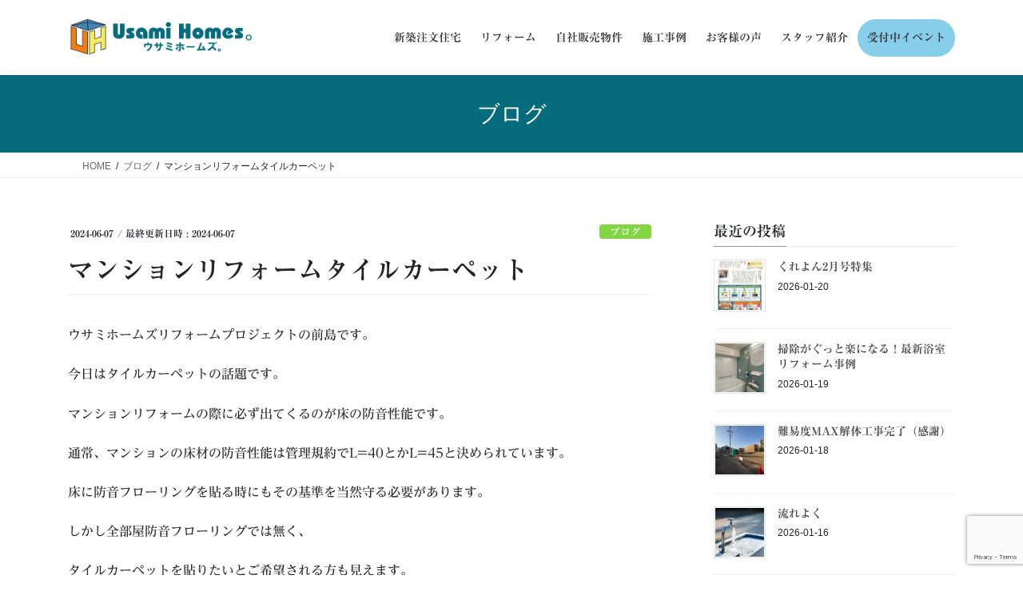

--- FILE ---
content_type: text/html; charset=UTF-8
request_url: https://sumai.usami-hd.com/archives/14892
body_size: 25978
content:
<!DOCTYPE html>
<html lang="ja" xmlns:fb="https://www.facebook.com/2008/fbml" xmlns:addthis="https://www.addthis.com/help/api-spec" >
<head>
<meta charset="utf-8">
<meta http-equiv="X-UA-Compatible" content="IE=edge">
<meta name="viewport" content="width=device-width, initial-scale=1">
<!-- Google tag (gtag.js) --><script async src="https://www.googletagmanager.com/gtag/js?id=G-CPYK7TJVR8"></script><script>window.dataLayer = window.dataLayer || [];function gtag(){dataLayer.push(arguments);}gtag('js', new Date());gtag('config', 'G-CPYK7TJVR8');</script>
<title>マンションリフォームタイルカーペット | ウサミホームズ。</title>
<meta name='robots' content='max-image-preview:large' />
<link rel='dns-prefetch' href='//webfonts.xserver.jp' />
<link rel='dns-prefetch' href='//s7.addthis.com' />
<link rel='dns-prefetch' href='//www.googletagmanager.com' />
<link rel="alternate" type="application/rss+xml" title="ウサミホームズ。 &raquo; フィード" href="https://sumai.usami-hd.com/feed" />
<link rel="alternate" type="application/rss+xml" title="ウサミホームズ。 &raquo; コメントフィード" href="https://sumai.usami-hd.com/comments/feed" />
<link rel="alternate" title="oEmbed (JSON)" type="application/json+oembed" href="https://sumai.usami-hd.com/wp-json/oembed/1.0/embed?url=https%3A%2F%2Fsumai.usami-hd.com%2Farchives%2F14892" />
<link rel="alternate" title="oEmbed (XML)" type="text/xml+oembed" href="https://sumai.usami-hd.com/wp-json/oembed/1.0/embed?url=https%3A%2F%2Fsumai.usami-hd.com%2Farchives%2F14892&#038;format=xml" />
<meta name="description" content="ウサミホームズリフォームプロジェクトの前島です。今日はタイルカーペットの話題です。マンションリフォームの際に必ず出てくるのが床の防音性能です。通常、マンションの床材の防音性能は管理規約でL=40とかL=45と決められています。床に防音フローリングを貼る時にもその基準を当然守る必要があります。しかし全部屋防音フローリングでは無く、タイルカーペットを貼りたいとご希望される方も見えます。タイルカーペットは汚れても部分的に貼り" />		<!-- This site uses the Google Analytics by MonsterInsights plugin v9.11.1 - Using Analytics tracking - https://www.monsterinsights.com/ -->
							<script src="//www.googletagmanager.com/gtag/js?id=G-74C5E1T0KC"  data-cfasync="false" data-wpfc-render="false" type="text/javascript" async></script>
			<script data-cfasync="false" data-wpfc-render="false" type="text/javascript">
				var mi_version = '9.11.1';
				var mi_track_user = true;
				var mi_no_track_reason = '';
								var MonsterInsightsDefaultLocations = {"page_location":"https:\/\/sumai.usami-hd.com\/archives\/14892\/"};
								if ( typeof MonsterInsightsPrivacyGuardFilter === 'function' ) {
					var MonsterInsightsLocations = (typeof MonsterInsightsExcludeQuery === 'object') ? MonsterInsightsPrivacyGuardFilter( MonsterInsightsExcludeQuery ) : MonsterInsightsPrivacyGuardFilter( MonsterInsightsDefaultLocations );
				} else {
					var MonsterInsightsLocations = (typeof MonsterInsightsExcludeQuery === 'object') ? MonsterInsightsExcludeQuery : MonsterInsightsDefaultLocations;
				}

								var disableStrs = [
										'ga-disable-G-74C5E1T0KC',
									];

				/* Function to detect opted out users */
				function __gtagTrackerIsOptedOut() {
					for (var index = 0; index < disableStrs.length; index++) {
						if (document.cookie.indexOf(disableStrs[index] + '=true') > -1) {
							return true;
						}
					}

					return false;
				}

				/* Disable tracking if the opt-out cookie exists. */
				if (__gtagTrackerIsOptedOut()) {
					for (var index = 0; index < disableStrs.length; index++) {
						window[disableStrs[index]] = true;
					}
				}

				/* Opt-out function */
				function __gtagTrackerOptout() {
					for (var index = 0; index < disableStrs.length; index++) {
						document.cookie = disableStrs[index] + '=true; expires=Thu, 31 Dec 2099 23:59:59 UTC; path=/';
						window[disableStrs[index]] = true;
					}
				}

				if ('undefined' === typeof gaOptout) {
					function gaOptout() {
						__gtagTrackerOptout();
					}
				}
								window.dataLayer = window.dataLayer || [];

				window.MonsterInsightsDualTracker = {
					helpers: {},
					trackers: {},
				};
				if (mi_track_user) {
					function __gtagDataLayer() {
						dataLayer.push(arguments);
					}

					function __gtagTracker(type, name, parameters) {
						if (!parameters) {
							parameters = {};
						}

						if (parameters.send_to) {
							__gtagDataLayer.apply(null, arguments);
							return;
						}

						if (type === 'event') {
														parameters.send_to = monsterinsights_frontend.v4_id;
							var hookName = name;
							if (typeof parameters['event_category'] !== 'undefined') {
								hookName = parameters['event_category'] + ':' + name;
							}

							if (typeof MonsterInsightsDualTracker.trackers[hookName] !== 'undefined') {
								MonsterInsightsDualTracker.trackers[hookName](parameters);
							} else {
								__gtagDataLayer('event', name, parameters);
							}
							
						} else {
							__gtagDataLayer.apply(null, arguments);
						}
					}

					__gtagTracker('js', new Date());
					__gtagTracker('set', {
						'developer_id.dZGIzZG': true,
											});
					if ( MonsterInsightsLocations.page_location ) {
						__gtagTracker('set', MonsterInsightsLocations);
					}
										__gtagTracker('config', 'G-74C5E1T0KC', {"forceSSL":"true","link_attribution":"true"} );
										window.gtag = __gtagTracker;										(function () {
						/* https://developers.google.com/analytics/devguides/collection/analyticsjs/ */
						/* ga and __gaTracker compatibility shim. */
						var noopfn = function () {
							return null;
						};
						var newtracker = function () {
							return new Tracker();
						};
						var Tracker = function () {
							return null;
						};
						var p = Tracker.prototype;
						p.get = noopfn;
						p.set = noopfn;
						p.send = function () {
							var args = Array.prototype.slice.call(arguments);
							args.unshift('send');
							__gaTracker.apply(null, args);
						};
						var __gaTracker = function () {
							var len = arguments.length;
							if (len === 0) {
								return;
							}
							var f = arguments[len - 1];
							if (typeof f !== 'object' || f === null || typeof f.hitCallback !== 'function') {
								if ('send' === arguments[0]) {
									var hitConverted, hitObject = false, action;
									if ('event' === arguments[1]) {
										if ('undefined' !== typeof arguments[3]) {
											hitObject = {
												'eventAction': arguments[3],
												'eventCategory': arguments[2],
												'eventLabel': arguments[4],
												'value': arguments[5] ? arguments[5] : 1,
											}
										}
									}
									if ('pageview' === arguments[1]) {
										if ('undefined' !== typeof arguments[2]) {
											hitObject = {
												'eventAction': 'page_view',
												'page_path': arguments[2],
											}
										}
									}
									if (typeof arguments[2] === 'object') {
										hitObject = arguments[2];
									}
									if (typeof arguments[5] === 'object') {
										Object.assign(hitObject, arguments[5]);
									}
									if ('undefined' !== typeof arguments[1].hitType) {
										hitObject = arguments[1];
										if ('pageview' === hitObject.hitType) {
											hitObject.eventAction = 'page_view';
										}
									}
									if (hitObject) {
										action = 'timing' === arguments[1].hitType ? 'timing_complete' : hitObject.eventAction;
										hitConverted = mapArgs(hitObject);
										__gtagTracker('event', action, hitConverted);
									}
								}
								return;
							}

							function mapArgs(args) {
								var arg, hit = {};
								var gaMap = {
									'eventCategory': 'event_category',
									'eventAction': 'event_action',
									'eventLabel': 'event_label',
									'eventValue': 'event_value',
									'nonInteraction': 'non_interaction',
									'timingCategory': 'event_category',
									'timingVar': 'name',
									'timingValue': 'value',
									'timingLabel': 'event_label',
									'page': 'page_path',
									'location': 'page_location',
									'title': 'page_title',
									'referrer' : 'page_referrer',
								};
								for (arg in args) {
																		if (!(!args.hasOwnProperty(arg) || !gaMap.hasOwnProperty(arg))) {
										hit[gaMap[arg]] = args[arg];
									} else {
										hit[arg] = args[arg];
									}
								}
								return hit;
							}

							try {
								f.hitCallback();
							} catch (ex) {
							}
						};
						__gaTracker.create = newtracker;
						__gaTracker.getByName = newtracker;
						__gaTracker.getAll = function () {
							return [];
						};
						__gaTracker.remove = noopfn;
						__gaTracker.loaded = true;
						window['__gaTracker'] = __gaTracker;
					})();
									} else {
										console.log("");
					(function () {
						function __gtagTracker() {
							return null;
						}

						window['__gtagTracker'] = __gtagTracker;
						window['gtag'] = __gtagTracker;
					})();
									}
			</script>
							<!-- / Google Analytics by MonsterInsights -->
		<style id='wp-img-auto-sizes-contain-inline-css' type='text/css'>
img:is([sizes=auto i],[sizes^="auto," i]){contain-intrinsic-size:3000px 1500px}
/*# sourceURL=wp-img-auto-sizes-contain-inline-css */
</style>
<link rel='preload' id='sbi_styles-css-preload' href='https://sumai.usami-hd.com/wp-content/plugins/instagram-feed/css/sbi-styles.min.css?ver=6.10.0' as='style' onload="this.onload=null;this.rel='stylesheet'"/>
<link rel='stylesheet' id='sbi_styles-css' href='https://sumai.usami-hd.com/wp-content/plugins/instagram-feed/css/sbi-styles.min.css?ver=6.10.0' media='print' onload="this.media='all'; this.onload=null;">
<link rel='stylesheet' id='vkExUnit_common_style-css' href='https://sumai.usami-hd.com/wp-content/plugins/vk-all-in-one-expansion-unit/assets/css/vkExUnit_style.css?ver=9.113.0.1' type='text/css' media='all' />
<style id='vkExUnit_common_style-inline-css' type='text/css'>
:root {--ver_page_top_button_url:url(https://sumai.usami-hd.com/wp-content/plugins/vk-all-in-one-expansion-unit/assets/images/to-top-btn-icon.svg);}@font-face {font-weight: normal;font-style: normal;font-family: "vk_sns";src: url("https://sumai.usami-hd.com/wp-content/plugins/vk-all-in-one-expansion-unit/inc/sns/icons/fonts/vk_sns.eot?-bq20cj");src: url("https://sumai.usami-hd.com/wp-content/plugins/vk-all-in-one-expansion-unit/inc/sns/icons/fonts/vk_sns.eot?#iefix-bq20cj") format("embedded-opentype"),url("https://sumai.usami-hd.com/wp-content/plugins/vk-all-in-one-expansion-unit/inc/sns/icons/fonts/vk_sns.woff?-bq20cj") format("woff"),url("https://sumai.usami-hd.com/wp-content/plugins/vk-all-in-one-expansion-unit/inc/sns/icons/fonts/vk_sns.ttf?-bq20cj") format("truetype"),url("https://sumai.usami-hd.com/wp-content/plugins/vk-all-in-one-expansion-unit/inc/sns/icons/fonts/vk_sns.svg?-bq20cj#vk_sns") format("svg");}
.veu_promotion-alert__content--text {border: 1px solid rgba(0,0,0,0.125);padding: 0.5em 1em;border-radius: var(--vk-size-radius);margin-bottom: var(--vk-margin-block-bottom);font-size: 0.875rem;}/* Alert Content部分に段落タグを入れた場合に最後の段落の余白を0にする */.veu_promotion-alert__content--text p:last-of-type{margin-bottom:0;margin-top: 0;}
/*# sourceURL=vkExUnit_common_style-inline-css */
</style>
<style id='wp-emoji-styles-inline-css' type='text/css'>

	img.wp-smiley, img.emoji {
		display: inline !important;
		border: none !important;
		box-shadow: none !important;
		height: 1em !important;
		width: 1em !important;
		margin: 0 0.07em !important;
		vertical-align: -0.1em !important;
		background: none !important;
		padding: 0 !important;
	}
/*# sourceURL=wp-emoji-styles-inline-css */
</style>
<style id='wp-block-library-inline-css' type='text/css'>
:root{--wp-block-synced-color:#7a00df;--wp-block-synced-color--rgb:122,0,223;--wp-bound-block-color:var(--wp-block-synced-color);--wp-editor-canvas-background:#ddd;--wp-admin-theme-color:#007cba;--wp-admin-theme-color--rgb:0,124,186;--wp-admin-theme-color-darker-10:#006ba1;--wp-admin-theme-color-darker-10--rgb:0,107,160.5;--wp-admin-theme-color-darker-20:#005a87;--wp-admin-theme-color-darker-20--rgb:0,90,135;--wp-admin-border-width-focus:2px}@media (min-resolution:192dpi){:root{--wp-admin-border-width-focus:1.5px}}.wp-element-button{cursor:pointer}:root .has-very-light-gray-background-color{background-color:#eee}:root .has-very-dark-gray-background-color{background-color:#313131}:root .has-very-light-gray-color{color:#eee}:root .has-very-dark-gray-color{color:#313131}:root .has-vivid-green-cyan-to-vivid-cyan-blue-gradient-background{background:linear-gradient(135deg,#00d084,#0693e3)}:root .has-purple-crush-gradient-background{background:linear-gradient(135deg,#34e2e4,#4721fb 50%,#ab1dfe)}:root .has-hazy-dawn-gradient-background{background:linear-gradient(135deg,#faaca8,#dad0ec)}:root .has-subdued-olive-gradient-background{background:linear-gradient(135deg,#fafae1,#67a671)}:root .has-atomic-cream-gradient-background{background:linear-gradient(135deg,#fdd79a,#004a59)}:root .has-nightshade-gradient-background{background:linear-gradient(135deg,#330968,#31cdcf)}:root .has-midnight-gradient-background{background:linear-gradient(135deg,#020381,#2874fc)}:root{--wp--preset--font-size--normal:16px;--wp--preset--font-size--huge:42px}.has-regular-font-size{font-size:1em}.has-larger-font-size{font-size:2.625em}.has-normal-font-size{font-size:var(--wp--preset--font-size--normal)}.has-huge-font-size{font-size:var(--wp--preset--font-size--huge)}.has-text-align-center{text-align:center}.has-text-align-left{text-align:left}.has-text-align-right{text-align:right}.has-fit-text{white-space:nowrap!important}#end-resizable-editor-section{display:none}.aligncenter{clear:both}.items-justified-left{justify-content:flex-start}.items-justified-center{justify-content:center}.items-justified-right{justify-content:flex-end}.items-justified-space-between{justify-content:space-between}.screen-reader-text{border:0;clip-path:inset(50%);height:1px;margin:-1px;overflow:hidden;padding:0;position:absolute;width:1px;word-wrap:normal!important}.screen-reader-text:focus{background-color:#ddd;clip-path:none;color:#444;display:block;font-size:1em;height:auto;left:5px;line-height:normal;padding:15px 23px 14px;text-decoration:none;top:5px;width:auto;z-index:100000}html :where(.has-border-color){border-style:solid}html :where([style*=border-top-color]){border-top-style:solid}html :where([style*=border-right-color]){border-right-style:solid}html :where([style*=border-bottom-color]){border-bottom-style:solid}html :where([style*=border-left-color]){border-left-style:solid}html :where([style*=border-width]){border-style:solid}html :where([style*=border-top-width]){border-top-style:solid}html :where([style*=border-right-width]){border-right-style:solid}html :where([style*=border-bottom-width]){border-bottom-style:solid}html :where([style*=border-left-width]){border-left-style:solid}html :where(img[class*=wp-image-]){height:auto;max-width:100%}:where(figure){margin:0 0 1em}html :where(.is-position-sticky){--wp-admin--admin-bar--position-offset:var(--wp-admin--admin-bar--height,0px)}@media screen and (max-width:600px){html :where(.is-position-sticky){--wp-admin--admin-bar--position-offset:0px}}
/* VK Color Palettes */

/*# sourceURL=wp-block-library-inline-css */
</style><style id='wp-block-image-inline-css' type='text/css'>
.wp-block-image>a,.wp-block-image>figure>a{display:inline-block}.wp-block-image img{box-sizing:border-box;height:auto;max-width:100%;vertical-align:bottom}@media not (prefers-reduced-motion){.wp-block-image img.hide{visibility:hidden}.wp-block-image img.show{animation:show-content-image .4s}}.wp-block-image[style*=border-radius] img,.wp-block-image[style*=border-radius]>a{border-radius:inherit}.wp-block-image.has-custom-border img{box-sizing:border-box}.wp-block-image.aligncenter{text-align:center}.wp-block-image.alignfull>a,.wp-block-image.alignwide>a{width:100%}.wp-block-image.alignfull img,.wp-block-image.alignwide img{height:auto;width:100%}.wp-block-image .aligncenter,.wp-block-image .alignleft,.wp-block-image .alignright,.wp-block-image.aligncenter,.wp-block-image.alignleft,.wp-block-image.alignright{display:table}.wp-block-image .aligncenter>figcaption,.wp-block-image .alignleft>figcaption,.wp-block-image .alignright>figcaption,.wp-block-image.aligncenter>figcaption,.wp-block-image.alignleft>figcaption,.wp-block-image.alignright>figcaption{caption-side:bottom;display:table-caption}.wp-block-image .alignleft{float:left;margin:.5em 1em .5em 0}.wp-block-image .alignright{float:right;margin:.5em 0 .5em 1em}.wp-block-image .aligncenter{margin-left:auto;margin-right:auto}.wp-block-image :where(figcaption){margin-bottom:1em;margin-top:.5em}.wp-block-image.is-style-circle-mask img{border-radius:9999px}@supports ((-webkit-mask-image:none) or (mask-image:none)) or (-webkit-mask-image:none){.wp-block-image.is-style-circle-mask img{border-radius:0;-webkit-mask-image:url('data:image/svg+xml;utf8,<svg viewBox="0 0 100 100" xmlns="http://www.w3.org/2000/svg"><circle cx="50" cy="50" r="50"/></svg>');mask-image:url('data:image/svg+xml;utf8,<svg viewBox="0 0 100 100" xmlns="http://www.w3.org/2000/svg"><circle cx="50" cy="50" r="50"/></svg>');mask-mode:alpha;-webkit-mask-position:center;mask-position:center;-webkit-mask-repeat:no-repeat;mask-repeat:no-repeat;-webkit-mask-size:contain;mask-size:contain}}:root :where(.wp-block-image.is-style-rounded img,.wp-block-image .is-style-rounded img){border-radius:9999px}.wp-block-image figure{margin:0}.wp-lightbox-container{display:flex;flex-direction:column;position:relative}.wp-lightbox-container img{cursor:zoom-in}.wp-lightbox-container img:hover+button{opacity:1}.wp-lightbox-container button{align-items:center;backdrop-filter:blur(16px) saturate(180%);background-color:#5a5a5a40;border:none;border-radius:4px;cursor:zoom-in;display:flex;height:20px;justify-content:center;opacity:0;padding:0;position:absolute;right:16px;text-align:center;top:16px;width:20px;z-index:100}@media not (prefers-reduced-motion){.wp-lightbox-container button{transition:opacity .2s ease}}.wp-lightbox-container button:focus-visible{outline:3px auto #5a5a5a40;outline:3px auto -webkit-focus-ring-color;outline-offset:3px}.wp-lightbox-container button:hover{cursor:pointer;opacity:1}.wp-lightbox-container button:focus{opacity:1}.wp-lightbox-container button:focus,.wp-lightbox-container button:hover,.wp-lightbox-container button:not(:hover):not(:active):not(.has-background){background-color:#5a5a5a40;border:none}.wp-lightbox-overlay{box-sizing:border-box;cursor:zoom-out;height:100vh;left:0;overflow:hidden;position:fixed;top:0;visibility:hidden;width:100%;z-index:100000}.wp-lightbox-overlay .close-button{align-items:center;cursor:pointer;display:flex;justify-content:center;min-height:40px;min-width:40px;padding:0;position:absolute;right:calc(env(safe-area-inset-right) + 16px);top:calc(env(safe-area-inset-top) + 16px);z-index:5000000}.wp-lightbox-overlay .close-button:focus,.wp-lightbox-overlay .close-button:hover,.wp-lightbox-overlay .close-button:not(:hover):not(:active):not(.has-background){background:none;border:none}.wp-lightbox-overlay .lightbox-image-container{height:var(--wp--lightbox-container-height);left:50%;overflow:hidden;position:absolute;top:50%;transform:translate(-50%,-50%);transform-origin:top left;width:var(--wp--lightbox-container-width);z-index:9999999999}.wp-lightbox-overlay .wp-block-image{align-items:center;box-sizing:border-box;display:flex;height:100%;justify-content:center;margin:0;position:relative;transform-origin:0 0;width:100%;z-index:3000000}.wp-lightbox-overlay .wp-block-image img{height:var(--wp--lightbox-image-height);min-height:var(--wp--lightbox-image-height);min-width:var(--wp--lightbox-image-width);width:var(--wp--lightbox-image-width)}.wp-lightbox-overlay .wp-block-image figcaption{display:none}.wp-lightbox-overlay button{background:none;border:none}.wp-lightbox-overlay .scrim{background-color:#fff;height:100%;opacity:.9;position:absolute;width:100%;z-index:2000000}.wp-lightbox-overlay.active{visibility:visible}@media not (prefers-reduced-motion){.wp-lightbox-overlay.active{animation:turn-on-visibility .25s both}.wp-lightbox-overlay.active img{animation:turn-on-visibility .35s both}.wp-lightbox-overlay.show-closing-animation:not(.active){animation:turn-off-visibility .35s both}.wp-lightbox-overlay.show-closing-animation:not(.active) img{animation:turn-off-visibility .25s both}.wp-lightbox-overlay.zoom.active{animation:none;opacity:1;visibility:visible}.wp-lightbox-overlay.zoom.active .lightbox-image-container{animation:lightbox-zoom-in .4s}.wp-lightbox-overlay.zoom.active .lightbox-image-container img{animation:none}.wp-lightbox-overlay.zoom.active .scrim{animation:turn-on-visibility .4s forwards}.wp-lightbox-overlay.zoom.show-closing-animation:not(.active){animation:none}.wp-lightbox-overlay.zoom.show-closing-animation:not(.active) .lightbox-image-container{animation:lightbox-zoom-out .4s}.wp-lightbox-overlay.zoom.show-closing-animation:not(.active) .lightbox-image-container img{animation:none}.wp-lightbox-overlay.zoom.show-closing-animation:not(.active) .scrim{animation:turn-off-visibility .4s forwards}}@keyframes show-content-image{0%{visibility:hidden}99%{visibility:hidden}to{visibility:visible}}@keyframes turn-on-visibility{0%{opacity:0}to{opacity:1}}@keyframes turn-off-visibility{0%{opacity:1;visibility:visible}99%{opacity:0;visibility:visible}to{opacity:0;visibility:hidden}}@keyframes lightbox-zoom-in{0%{transform:translate(calc((-100vw + var(--wp--lightbox-scrollbar-width))/2 + var(--wp--lightbox-initial-left-position)),calc(-50vh + var(--wp--lightbox-initial-top-position))) scale(var(--wp--lightbox-scale))}to{transform:translate(-50%,-50%) scale(1)}}@keyframes lightbox-zoom-out{0%{transform:translate(-50%,-50%) scale(1);visibility:visible}99%{visibility:visible}to{transform:translate(calc((-100vw + var(--wp--lightbox-scrollbar-width))/2 + var(--wp--lightbox-initial-left-position)),calc(-50vh + var(--wp--lightbox-initial-top-position))) scale(var(--wp--lightbox-scale));visibility:hidden}}
/*# sourceURL=https://sumai.usami-hd.com/wp-includes/blocks/image/style.min.css */
</style>
<style id='wp-block-columns-inline-css' type='text/css'>
.wp-block-columns{box-sizing:border-box;display:flex;flex-wrap:wrap!important}@media (min-width:782px){.wp-block-columns{flex-wrap:nowrap!important}}.wp-block-columns{align-items:normal!important}.wp-block-columns.are-vertically-aligned-top{align-items:flex-start}.wp-block-columns.are-vertically-aligned-center{align-items:center}.wp-block-columns.are-vertically-aligned-bottom{align-items:flex-end}@media (max-width:781px){.wp-block-columns:not(.is-not-stacked-on-mobile)>.wp-block-column{flex-basis:100%!important}}@media (min-width:782px){.wp-block-columns:not(.is-not-stacked-on-mobile)>.wp-block-column{flex-basis:0;flex-grow:1}.wp-block-columns:not(.is-not-stacked-on-mobile)>.wp-block-column[style*=flex-basis]{flex-grow:0}}.wp-block-columns.is-not-stacked-on-mobile{flex-wrap:nowrap!important}.wp-block-columns.is-not-stacked-on-mobile>.wp-block-column{flex-basis:0;flex-grow:1}.wp-block-columns.is-not-stacked-on-mobile>.wp-block-column[style*=flex-basis]{flex-grow:0}:where(.wp-block-columns){margin-bottom:1.75em}:where(.wp-block-columns.has-background){padding:1.25em 2.375em}.wp-block-column{flex-grow:1;min-width:0;overflow-wrap:break-word;word-break:break-word}.wp-block-column.is-vertically-aligned-top{align-self:flex-start}.wp-block-column.is-vertically-aligned-center{align-self:center}.wp-block-column.is-vertically-aligned-bottom{align-self:flex-end}.wp-block-column.is-vertically-aligned-stretch{align-self:stretch}.wp-block-column.is-vertically-aligned-bottom,.wp-block-column.is-vertically-aligned-center,.wp-block-column.is-vertically-aligned-top{width:100%}
/*# sourceURL=https://sumai.usami-hd.com/wp-includes/blocks/columns/style.min.css */
</style>
<style id='wp-block-group-inline-css' type='text/css'>
.wp-block-group{box-sizing:border-box}:where(.wp-block-group.wp-block-group-is-layout-constrained){position:relative}
/*# sourceURL=https://sumai.usami-hd.com/wp-includes/blocks/group/style.min.css */
</style>
<style id='wp-block-paragraph-inline-css' type='text/css'>
.is-small-text{font-size:.875em}.is-regular-text{font-size:1em}.is-large-text{font-size:2.25em}.is-larger-text{font-size:3em}.has-drop-cap:not(:focus):first-letter{float:left;font-size:8.4em;font-style:normal;font-weight:100;line-height:.68;margin:.05em .1em 0 0;text-transform:uppercase}body.rtl .has-drop-cap:not(:focus):first-letter{float:none;margin-left:.1em}p.has-drop-cap.has-background{overflow:hidden}:root :where(p.has-background){padding:1.25em 2.375em}:where(p.has-text-color:not(.has-link-color)) a{color:inherit}p.has-text-align-left[style*="writing-mode:vertical-lr"],p.has-text-align-right[style*="writing-mode:vertical-rl"]{rotate:180deg}
/*# sourceURL=https://sumai.usami-hd.com/wp-includes/blocks/paragraph/style.min.css */
</style>
<style id='wp-block-social-links-inline-css' type='text/css'>
.wp-block-social-links{background:none;box-sizing:border-box;margin-left:0;padding-left:0;padding-right:0;text-indent:0}.wp-block-social-links .wp-social-link a,.wp-block-social-links .wp-social-link a:hover{border-bottom:0;box-shadow:none;text-decoration:none}.wp-block-social-links .wp-social-link svg{height:1em;width:1em}.wp-block-social-links .wp-social-link span:not(.screen-reader-text){font-size:.65em;margin-left:.5em;margin-right:.5em}.wp-block-social-links.has-small-icon-size{font-size:16px}.wp-block-social-links,.wp-block-social-links.has-normal-icon-size{font-size:24px}.wp-block-social-links.has-large-icon-size{font-size:36px}.wp-block-social-links.has-huge-icon-size{font-size:48px}.wp-block-social-links.aligncenter{display:flex;justify-content:center}.wp-block-social-links.alignright{justify-content:flex-end}.wp-block-social-link{border-radius:9999px;display:block}@media not (prefers-reduced-motion){.wp-block-social-link{transition:transform .1s ease}}.wp-block-social-link{height:auto}.wp-block-social-link a{align-items:center;display:flex;line-height:0}.wp-block-social-link:hover{transform:scale(1.1)}.wp-block-social-links .wp-block-social-link.wp-social-link{display:inline-block;margin:0;padding:0}.wp-block-social-links .wp-block-social-link.wp-social-link .wp-block-social-link-anchor,.wp-block-social-links .wp-block-social-link.wp-social-link .wp-block-social-link-anchor svg,.wp-block-social-links .wp-block-social-link.wp-social-link .wp-block-social-link-anchor:active,.wp-block-social-links .wp-block-social-link.wp-social-link .wp-block-social-link-anchor:hover,.wp-block-social-links .wp-block-social-link.wp-social-link .wp-block-social-link-anchor:visited{color:currentColor;fill:currentColor}:where(.wp-block-social-links:not(.is-style-logos-only)) .wp-social-link{background-color:#f0f0f0;color:#444}:where(.wp-block-social-links:not(.is-style-logos-only)) .wp-social-link-amazon{background-color:#f90;color:#fff}:where(.wp-block-social-links:not(.is-style-logos-only)) .wp-social-link-bandcamp{background-color:#1ea0c3;color:#fff}:where(.wp-block-social-links:not(.is-style-logos-only)) .wp-social-link-behance{background-color:#0757fe;color:#fff}:where(.wp-block-social-links:not(.is-style-logos-only)) .wp-social-link-bluesky{background-color:#0a7aff;color:#fff}:where(.wp-block-social-links:not(.is-style-logos-only)) .wp-social-link-codepen{background-color:#1e1f26;color:#fff}:where(.wp-block-social-links:not(.is-style-logos-only)) .wp-social-link-deviantart{background-color:#02e49b;color:#fff}:where(.wp-block-social-links:not(.is-style-logos-only)) .wp-social-link-discord{background-color:#5865f2;color:#fff}:where(.wp-block-social-links:not(.is-style-logos-only)) .wp-social-link-dribbble{background-color:#e94c89;color:#fff}:where(.wp-block-social-links:not(.is-style-logos-only)) .wp-social-link-dropbox{background-color:#4280ff;color:#fff}:where(.wp-block-social-links:not(.is-style-logos-only)) .wp-social-link-etsy{background-color:#f45800;color:#fff}:where(.wp-block-social-links:not(.is-style-logos-only)) .wp-social-link-facebook{background-color:#0866ff;color:#fff}:where(.wp-block-social-links:not(.is-style-logos-only)) .wp-social-link-fivehundredpx{background-color:#000;color:#fff}:where(.wp-block-social-links:not(.is-style-logos-only)) .wp-social-link-flickr{background-color:#0461dd;color:#fff}:where(.wp-block-social-links:not(.is-style-logos-only)) .wp-social-link-foursquare{background-color:#e65678;color:#fff}:where(.wp-block-social-links:not(.is-style-logos-only)) .wp-social-link-github{background-color:#24292d;color:#fff}:where(.wp-block-social-links:not(.is-style-logos-only)) .wp-social-link-goodreads{background-color:#eceadd;color:#382110}:where(.wp-block-social-links:not(.is-style-logos-only)) .wp-social-link-google{background-color:#ea4434;color:#fff}:where(.wp-block-social-links:not(.is-style-logos-only)) .wp-social-link-gravatar{background-color:#1d4fc4;color:#fff}:where(.wp-block-social-links:not(.is-style-logos-only)) .wp-social-link-instagram{background-color:#f00075;color:#fff}:where(.wp-block-social-links:not(.is-style-logos-only)) .wp-social-link-lastfm{background-color:#e21b24;color:#fff}:where(.wp-block-social-links:not(.is-style-logos-only)) .wp-social-link-linkedin{background-color:#0d66c2;color:#fff}:where(.wp-block-social-links:not(.is-style-logos-only)) .wp-social-link-mastodon{background-color:#3288d4;color:#fff}:where(.wp-block-social-links:not(.is-style-logos-only)) .wp-social-link-medium{background-color:#000;color:#fff}:where(.wp-block-social-links:not(.is-style-logos-only)) .wp-social-link-meetup{background-color:#f6405f;color:#fff}:where(.wp-block-social-links:not(.is-style-logos-only)) .wp-social-link-patreon{background-color:#000;color:#fff}:where(.wp-block-social-links:not(.is-style-logos-only)) .wp-social-link-pinterest{background-color:#e60122;color:#fff}:where(.wp-block-social-links:not(.is-style-logos-only)) .wp-social-link-pocket{background-color:#ef4155;color:#fff}:where(.wp-block-social-links:not(.is-style-logos-only)) .wp-social-link-reddit{background-color:#ff4500;color:#fff}:where(.wp-block-social-links:not(.is-style-logos-only)) .wp-social-link-skype{background-color:#0478d7;color:#fff}:where(.wp-block-social-links:not(.is-style-logos-only)) .wp-social-link-snapchat{background-color:#fefc00;color:#fff;stroke:#000}:where(.wp-block-social-links:not(.is-style-logos-only)) .wp-social-link-soundcloud{background-color:#ff5600;color:#fff}:where(.wp-block-social-links:not(.is-style-logos-only)) .wp-social-link-spotify{background-color:#1bd760;color:#fff}:where(.wp-block-social-links:not(.is-style-logos-only)) .wp-social-link-telegram{background-color:#2aabee;color:#fff}:where(.wp-block-social-links:not(.is-style-logos-only)) .wp-social-link-threads{background-color:#000;color:#fff}:where(.wp-block-social-links:not(.is-style-logos-only)) .wp-social-link-tiktok{background-color:#000;color:#fff}:where(.wp-block-social-links:not(.is-style-logos-only)) .wp-social-link-tumblr{background-color:#011835;color:#fff}:where(.wp-block-social-links:not(.is-style-logos-only)) .wp-social-link-twitch{background-color:#6440a4;color:#fff}:where(.wp-block-social-links:not(.is-style-logos-only)) .wp-social-link-twitter{background-color:#1da1f2;color:#fff}:where(.wp-block-social-links:not(.is-style-logos-only)) .wp-social-link-vimeo{background-color:#1eb7ea;color:#fff}:where(.wp-block-social-links:not(.is-style-logos-only)) .wp-social-link-vk{background-color:#4680c2;color:#fff}:where(.wp-block-social-links:not(.is-style-logos-only)) .wp-social-link-wordpress{background-color:#3499cd;color:#fff}:where(.wp-block-social-links:not(.is-style-logos-only)) .wp-social-link-whatsapp{background-color:#25d366;color:#fff}:where(.wp-block-social-links:not(.is-style-logos-only)) .wp-social-link-x{background-color:#000;color:#fff}:where(.wp-block-social-links:not(.is-style-logos-only)) .wp-social-link-yelp{background-color:#d32422;color:#fff}:where(.wp-block-social-links:not(.is-style-logos-only)) .wp-social-link-youtube{background-color:red;color:#fff}:where(.wp-block-social-links.is-style-logos-only) .wp-social-link{background:none}:where(.wp-block-social-links.is-style-logos-only) .wp-social-link svg{height:1.25em;width:1.25em}:where(.wp-block-social-links.is-style-logos-only) .wp-social-link-amazon{color:#f90}:where(.wp-block-social-links.is-style-logos-only) .wp-social-link-bandcamp{color:#1ea0c3}:where(.wp-block-social-links.is-style-logos-only) .wp-social-link-behance{color:#0757fe}:where(.wp-block-social-links.is-style-logos-only) .wp-social-link-bluesky{color:#0a7aff}:where(.wp-block-social-links.is-style-logos-only) .wp-social-link-codepen{color:#1e1f26}:where(.wp-block-social-links.is-style-logos-only) .wp-social-link-deviantart{color:#02e49b}:where(.wp-block-social-links.is-style-logos-only) .wp-social-link-discord{color:#5865f2}:where(.wp-block-social-links.is-style-logos-only) .wp-social-link-dribbble{color:#e94c89}:where(.wp-block-social-links.is-style-logos-only) .wp-social-link-dropbox{color:#4280ff}:where(.wp-block-social-links.is-style-logos-only) .wp-social-link-etsy{color:#f45800}:where(.wp-block-social-links.is-style-logos-only) .wp-social-link-facebook{color:#0866ff}:where(.wp-block-social-links.is-style-logos-only) .wp-social-link-fivehundredpx{color:#000}:where(.wp-block-social-links.is-style-logos-only) .wp-social-link-flickr{color:#0461dd}:where(.wp-block-social-links.is-style-logos-only) .wp-social-link-foursquare{color:#e65678}:where(.wp-block-social-links.is-style-logos-only) .wp-social-link-github{color:#24292d}:where(.wp-block-social-links.is-style-logos-only) .wp-social-link-goodreads{color:#382110}:where(.wp-block-social-links.is-style-logos-only) .wp-social-link-google{color:#ea4434}:where(.wp-block-social-links.is-style-logos-only) .wp-social-link-gravatar{color:#1d4fc4}:where(.wp-block-social-links.is-style-logos-only) .wp-social-link-instagram{color:#f00075}:where(.wp-block-social-links.is-style-logos-only) .wp-social-link-lastfm{color:#e21b24}:where(.wp-block-social-links.is-style-logos-only) .wp-social-link-linkedin{color:#0d66c2}:where(.wp-block-social-links.is-style-logos-only) .wp-social-link-mastodon{color:#3288d4}:where(.wp-block-social-links.is-style-logos-only) .wp-social-link-medium{color:#000}:where(.wp-block-social-links.is-style-logos-only) .wp-social-link-meetup{color:#f6405f}:where(.wp-block-social-links.is-style-logos-only) .wp-social-link-patreon{color:#000}:where(.wp-block-social-links.is-style-logos-only) .wp-social-link-pinterest{color:#e60122}:where(.wp-block-social-links.is-style-logos-only) .wp-social-link-pocket{color:#ef4155}:where(.wp-block-social-links.is-style-logos-only) .wp-social-link-reddit{color:#ff4500}:where(.wp-block-social-links.is-style-logos-only) .wp-social-link-skype{color:#0478d7}:where(.wp-block-social-links.is-style-logos-only) .wp-social-link-snapchat{color:#fff;stroke:#000}:where(.wp-block-social-links.is-style-logos-only) .wp-social-link-soundcloud{color:#ff5600}:where(.wp-block-social-links.is-style-logos-only) .wp-social-link-spotify{color:#1bd760}:where(.wp-block-social-links.is-style-logos-only) .wp-social-link-telegram{color:#2aabee}:where(.wp-block-social-links.is-style-logos-only) .wp-social-link-threads{color:#000}:where(.wp-block-social-links.is-style-logos-only) .wp-social-link-tiktok{color:#000}:where(.wp-block-social-links.is-style-logos-only) .wp-social-link-tumblr{color:#011835}:where(.wp-block-social-links.is-style-logos-only) .wp-social-link-twitch{color:#6440a4}:where(.wp-block-social-links.is-style-logos-only) .wp-social-link-twitter{color:#1da1f2}:where(.wp-block-social-links.is-style-logos-only) .wp-social-link-vimeo{color:#1eb7ea}:where(.wp-block-social-links.is-style-logos-only) .wp-social-link-vk{color:#4680c2}:where(.wp-block-social-links.is-style-logos-only) .wp-social-link-whatsapp{color:#25d366}:where(.wp-block-social-links.is-style-logos-only) .wp-social-link-wordpress{color:#3499cd}:where(.wp-block-social-links.is-style-logos-only) .wp-social-link-x{color:#000}:where(.wp-block-social-links.is-style-logos-only) .wp-social-link-yelp{color:#d32422}:where(.wp-block-social-links.is-style-logos-only) .wp-social-link-youtube{color:red}.wp-block-social-links.is-style-pill-shape .wp-social-link{width:auto}:root :where(.wp-block-social-links .wp-social-link a){padding:.25em}:root :where(.wp-block-social-links.is-style-logos-only .wp-social-link a){padding:0}:root :where(.wp-block-social-links.is-style-pill-shape .wp-social-link a){padding-left:.6666666667em;padding-right:.6666666667em}.wp-block-social-links:not(.has-icon-color):not(.has-icon-background-color) .wp-social-link-snapchat .wp-block-social-link-label{color:#000}
/*# sourceURL=https://sumai.usami-hd.com/wp-includes/blocks/social-links/style.min.css */
</style>
<style id='global-styles-inline-css' type='text/css'>
:root{--wp--preset--aspect-ratio--square: 1;--wp--preset--aspect-ratio--4-3: 4/3;--wp--preset--aspect-ratio--3-4: 3/4;--wp--preset--aspect-ratio--3-2: 3/2;--wp--preset--aspect-ratio--2-3: 2/3;--wp--preset--aspect-ratio--16-9: 16/9;--wp--preset--aspect-ratio--9-16: 9/16;--wp--preset--color--black: #000000;--wp--preset--color--cyan-bluish-gray: #abb8c3;--wp--preset--color--white: #ffffff;--wp--preset--color--pale-pink: #f78da7;--wp--preset--color--vivid-red: #cf2e2e;--wp--preset--color--luminous-vivid-orange: #ff6900;--wp--preset--color--luminous-vivid-amber: #fcb900;--wp--preset--color--light-green-cyan: #7bdcb5;--wp--preset--color--vivid-green-cyan: #00d084;--wp--preset--color--pale-cyan-blue: #8ed1fc;--wp--preset--color--vivid-cyan-blue: #0693e3;--wp--preset--color--vivid-purple: #9b51e0;--wp--preset--gradient--vivid-cyan-blue-to-vivid-purple: linear-gradient(135deg,rgb(6,147,227) 0%,rgb(155,81,224) 100%);--wp--preset--gradient--light-green-cyan-to-vivid-green-cyan: linear-gradient(135deg,rgb(122,220,180) 0%,rgb(0,208,130) 100%);--wp--preset--gradient--luminous-vivid-amber-to-luminous-vivid-orange: linear-gradient(135deg,rgb(252,185,0) 0%,rgb(255,105,0) 100%);--wp--preset--gradient--luminous-vivid-orange-to-vivid-red: linear-gradient(135deg,rgb(255,105,0) 0%,rgb(207,46,46) 100%);--wp--preset--gradient--very-light-gray-to-cyan-bluish-gray: linear-gradient(135deg,rgb(238,238,238) 0%,rgb(169,184,195) 100%);--wp--preset--gradient--cool-to-warm-spectrum: linear-gradient(135deg,rgb(74,234,220) 0%,rgb(151,120,209) 20%,rgb(207,42,186) 40%,rgb(238,44,130) 60%,rgb(251,105,98) 80%,rgb(254,248,76) 100%);--wp--preset--gradient--blush-light-purple: linear-gradient(135deg,rgb(255,206,236) 0%,rgb(152,150,240) 100%);--wp--preset--gradient--blush-bordeaux: linear-gradient(135deg,rgb(254,205,165) 0%,rgb(254,45,45) 50%,rgb(107,0,62) 100%);--wp--preset--gradient--luminous-dusk: linear-gradient(135deg,rgb(255,203,112) 0%,rgb(199,81,192) 50%,rgb(65,88,208) 100%);--wp--preset--gradient--pale-ocean: linear-gradient(135deg,rgb(255,245,203) 0%,rgb(182,227,212) 50%,rgb(51,167,181) 100%);--wp--preset--gradient--electric-grass: linear-gradient(135deg,rgb(202,248,128) 0%,rgb(113,206,126) 100%);--wp--preset--gradient--midnight: linear-gradient(135deg,rgb(2,3,129) 0%,rgb(40,116,252) 100%);--wp--preset--font-size--small: 13px;--wp--preset--font-size--medium: 20px;--wp--preset--font-size--large: 36px;--wp--preset--font-size--x-large: 42px;--wp--preset--spacing--20: 0.44rem;--wp--preset--spacing--30: 0.67rem;--wp--preset--spacing--40: 1rem;--wp--preset--spacing--50: 1.5rem;--wp--preset--spacing--60: 2.25rem;--wp--preset--spacing--70: 3.38rem;--wp--preset--spacing--80: 5.06rem;--wp--preset--shadow--natural: 6px 6px 9px rgba(0, 0, 0, 0.2);--wp--preset--shadow--deep: 12px 12px 50px rgba(0, 0, 0, 0.4);--wp--preset--shadow--sharp: 6px 6px 0px rgba(0, 0, 0, 0.2);--wp--preset--shadow--outlined: 6px 6px 0px -3px rgb(255, 255, 255), 6px 6px rgb(0, 0, 0);--wp--preset--shadow--crisp: 6px 6px 0px rgb(0, 0, 0);}:where(.is-layout-flex){gap: 0.5em;}:where(.is-layout-grid){gap: 0.5em;}body .is-layout-flex{display: flex;}.is-layout-flex{flex-wrap: wrap;align-items: center;}.is-layout-flex > :is(*, div){margin: 0;}body .is-layout-grid{display: grid;}.is-layout-grid > :is(*, div){margin: 0;}:where(.wp-block-columns.is-layout-flex){gap: 2em;}:where(.wp-block-columns.is-layout-grid){gap: 2em;}:where(.wp-block-post-template.is-layout-flex){gap: 1.25em;}:where(.wp-block-post-template.is-layout-grid){gap: 1.25em;}.has-black-color{color: var(--wp--preset--color--black) !important;}.has-cyan-bluish-gray-color{color: var(--wp--preset--color--cyan-bluish-gray) !important;}.has-white-color{color: var(--wp--preset--color--white) !important;}.has-pale-pink-color{color: var(--wp--preset--color--pale-pink) !important;}.has-vivid-red-color{color: var(--wp--preset--color--vivid-red) !important;}.has-luminous-vivid-orange-color{color: var(--wp--preset--color--luminous-vivid-orange) !important;}.has-luminous-vivid-amber-color{color: var(--wp--preset--color--luminous-vivid-amber) !important;}.has-light-green-cyan-color{color: var(--wp--preset--color--light-green-cyan) !important;}.has-vivid-green-cyan-color{color: var(--wp--preset--color--vivid-green-cyan) !important;}.has-pale-cyan-blue-color{color: var(--wp--preset--color--pale-cyan-blue) !important;}.has-vivid-cyan-blue-color{color: var(--wp--preset--color--vivid-cyan-blue) !important;}.has-vivid-purple-color{color: var(--wp--preset--color--vivid-purple) !important;}.has-black-background-color{background-color: var(--wp--preset--color--black) !important;}.has-cyan-bluish-gray-background-color{background-color: var(--wp--preset--color--cyan-bluish-gray) !important;}.has-white-background-color{background-color: var(--wp--preset--color--white) !important;}.has-pale-pink-background-color{background-color: var(--wp--preset--color--pale-pink) !important;}.has-vivid-red-background-color{background-color: var(--wp--preset--color--vivid-red) !important;}.has-luminous-vivid-orange-background-color{background-color: var(--wp--preset--color--luminous-vivid-orange) !important;}.has-luminous-vivid-amber-background-color{background-color: var(--wp--preset--color--luminous-vivid-amber) !important;}.has-light-green-cyan-background-color{background-color: var(--wp--preset--color--light-green-cyan) !important;}.has-vivid-green-cyan-background-color{background-color: var(--wp--preset--color--vivid-green-cyan) !important;}.has-pale-cyan-blue-background-color{background-color: var(--wp--preset--color--pale-cyan-blue) !important;}.has-vivid-cyan-blue-background-color{background-color: var(--wp--preset--color--vivid-cyan-blue) !important;}.has-vivid-purple-background-color{background-color: var(--wp--preset--color--vivid-purple) !important;}.has-black-border-color{border-color: var(--wp--preset--color--black) !important;}.has-cyan-bluish-gray-border-color{border-color: var(--wp--preset--color--cyan-bluish-gray) !important;}.has-white-border-color{border-color: var(--wp--preset--color--white) !important;}.has-pale-pink-border-color{border-color: var(--wp--preset--color--pale-pink) !important;}.has-vivid-red-border-color{border-color: var(--wp--preset--color--vivid-red) !important;}.has-luminous-vivid-orange-border-color{border-color: var(--wp--preset--color--luminous-vivid-orange) !important;}.has-luminous-vivid-amber-border-color{border-color: var(--wp--preset--color--luminous-vivid-amber) !important;}.has-light-green-cyan-border-color{border-color: var(--wp--preset--color--light-green-cyan) !important;}.has-vivid-green-cyan-border-color{border-color: var(--wp--preset--color--vivid-green-cyan) !important;}.has-pale-cyan-blue-border-color{border-color: var(--wp--preset--color--pale-cyan-blue) !important;}.has-vivid-cyan-blue-border-color{border-color: var(--wp--preset--color--vivid-cyan-blue) !important;}.has-vivid-purple-border-color{border-color: var(--wp--preset--color--vivid-purple) !important;}.has-vivid-cyan-blue-to-vivid-purple-gradient-background{background: var(--wp--preset--gradient--vivid-cyan-blue-to-vivid-purple) !important;}.has-light-green-cyan-to-vivid-green-cyan-gradient-background{background: var(--wp--preset--gradient--light-green-cyan-to-vivid-green-cyan) !important;}.has-luminous-vivid-amber-to-luminous-vivid-orange-gradient-background{background: var(--wp--preset--gradient--luminous-vivid-amber-to-luminous-vivid-orange) !important;}.has-luminous-vivid-orange-to-vivid-red-gradient-background{background: var(--wp--preset--gradient--luminous-vivid-orange-to-vivid-red) !important;}.has-very-light-gray-to-cyan-bluish-gray-gradient-background{background: var(--wp--preset--gradient--very-light-gray-to-cyan-bluish-gray) !important;}.has-cool-to-warm-spectrum-gradient-background{background: var(--wp--preset--gradient--cool-to-warm-spectrum) !important;}.has-blush-light-purple-gradient-background{background: var(--wp--preset--gradient--blush-light-purple) !important;}.has-blush-bordeaux-gradient-background{background: var(--wp--preset--gradient--blush-bordeaux) !important;}.has-luminous-dusk-gradient-background{background: var(--wp--preset--gradient--luminous-dusk) !important;}.has-pale-ocean-gradient-background{background: var(--wp--preset--gradient--pale-ocean) !important;}.has-electric-grass-gradient-background{background: var(--wp--preset--gradient--electric-grass) !important;}.has-midnight-gradient-background{background: var(--wp--preset--gradient--midnight) !important;}.has-small-font-size{font-size: var(--wp--preset--font-size--small) !important;}.has-medium-font-size{font-size: var(--wp--preset--font-size--medium) !important;}.has-large-font-size{font-size: var(--wp--preset--font-size--large) !important;}.has-x-large-font-size{font-size: var(--wp--preset--font-size--x-large) !important;}
:where(.wp-block-columns.is-layout-flex){gap: 2em;}:where(.wp-block-columns.is-layout-grid){gap: 2em;}
/*# sourceURL=global-styles-inline-css */
</style>
<style id='core-block-supports-inline-css' type='text/css'>
.wp-container-core-group-is-layout-94bc23d7{flex-wrap:nowrap;justify-content:center;}.wp-container-core-group-is-layout-ad2f72ca{flex-wrap:nowrap;}.wp-container-core-columns-is-layout-9d6595d7{flex-wrap:nowrap;}
/*# sourceURL=core-block-supports-inline-css */
</style>

<style id='classic-theme-styles-inline-css' type='text/css'>
/*! This file is auto-generated */
.wp-block-button__link{color:#fff;background-color:#32373c;border-radius:9999px;box-shadow:none;text-decoration:none;padding:calc(.667em + 2px) calc(1.333em + 2px);font-size:1.125em}.wp-block-file__button{background:#32373c;color:#fff;text-decoration:none}
/*# sourceURL=/wp-includes/css/classic-themes.min.css */
</style>
<link rel='preload' id='contact-form-7-css-preload' href='https://sumai.usami-hd.com/wp-content/plugins/contact-form-7/includes/css/styles.css?ver=6.1.4' as='style' onload="this.onload=null;this.rel='stylesheet'"/>
<link rel='stylesheet' id='contact-form-7-css' href='https://sumai.usami-hd.com/wp-content/plugins/contact-form-7/includes/css/styles.css?ver=6.1.4' media='print' onload="this.media='all'; this.onload=null;">
<link rel='preload' id='wp-show-posts-css-preload' href='https://sumai.usami-hd.com/wp-content/plugins/wp-show-posts/css/wp-show-posts-min.css?ver=1.1.6' as='style' onload="this.onload=null;this.rel='stylesheet'"/>
<link rel='stylesheet' id='wp-show-posts-css' href='https://sumai.usami-hd.com/wp-content/plugins/wp-show-posts/css/wp-show-posts-min.css?ver=1.1.6' media='print' onload="this.media='all'; this.onload=null;">
<link rel='stylesheet' id='vk-swiper-style-css' href='https://sumai.usami-hd.com/wp-content/plugins/vk-blocks/vendor/vektor-inc/vk-swiper/src/assets/css/swiper-bundle.min.css?ver=11.0.2' type='text/css' media='all' />
<link rel='preload' id='xo-slider-css-preload' href='https://sumai.usami-hd.com/wp-content/plugins/xo-liteslider/css/base.min.css?ver=3.8.6' as='style' onload="this.onload=null;this.rel='stylesheet'"/>
<link rel='stylesheet' id='xo-slider-css' href='https://sumai.usami-hd.com/wp-content/plugins/xo-liteslider/css/base.min.css?ver=3.8.6' media='print' onload="this.media='all'; this.onload=null;">
<link rel='preload' id='xo-swiper-css-preload' href='https://sumai.usami-hd.com/wp-content/plugins/xo-liteslider/assets/vendor/swiper/swiper-bundle.min.css?ver=3.8.6' as='style' onload="this.onload=null;this.rel='stylesheet'"/>
<link rel='stylesheet' id='xo-swiper-css' href='https://sumai.usami-hd.com/wp-content/plugins/xo-liteslider/assets/vendor/swiper/swiper-bundle.min.css?ver=3.8.6' media='print' onload="this.media='all'; this.onload=null;">
<link rel='stylesheet' id='bootstrap-4-style-css' href='https://sumai.usami-hd.com/wp-content/themes/lightning/_g2/library/bootstrap-4/css/bootstrap.min.css?ver=4.5.0' type='text/css' media='all' />
<link rel='stylesheet' id='lightning-common-style-css' href='https://sumai.usami-hd.com/wp-content/themes/lightning/_g2/assets/css/common.css?ver=15.33.1' type='text/css' media='all' />
<style id='lightning-common-style-inline-css' type='text/css'>
/* vk-mobile-nav */:root {--vk-mobile-nav-menu-btn-bg-src: url("https://sumai.usami-hd.com/wp-content/themes/lightning/_g2/inc/vk-mobile-nav/package/images/vk-menu-btn-black.svg");--vk-mobile-nav-menu-btn-close-bg-src: url("https://sumai.usami-hd.com/wp-content/themes/lightning/_g2/inc/vk-mobile-nav/package/images/vk-menu-close-black.svg");--vk-menu-acc-icon-open-black-bg-src: url("https://sumai.usami-hd.com/wp-content/themes/lightning/_g2/inc/vk-mobile-nav/package/images/vk-menu-acc-icon-open-black.svg");--vk-menu-acc-icon-open-white-bg-src: url("https://sumai.usami-hd.com/wp-content/themes/lightning/_g2/inc/vk-mobile-nav/package/images/vk-menu-acc-icon-open-white.svg");--vk-menu-acc-icon-close-black-bg-src: url("https://sumai.usami-hd.com/wp-content/themes/lightning/_g2/inc/vk-mobile-nav/package/images/vk-menu-close-black.svg");--vk-menu-acc-icon-close-white-bg-src: url("https://sumai.usami-hd.com/wp-content/themes/lightning/_g2/inc/vk-mobile-nav/package/images/vk-menu-close-white.svg");}
/*# sourceURL=lightning-common-style-inline-css */
</style>
<link rel='stylesheet' id='lightning-design-style-css' href='https://sumai.usami-hd.com/wp-content/themes/lightning/_g2/design-skin/origin2/css/style.css?ver=15.33.1' type='text/css' media='all' />
<style id='lightning-design-style-inline-css' type='text/css'>
:root {--color-key:#999999;--wp--preset--color--vk-color-primary:#999999;--color-key-dark:#046b7c;}
/* ltg common custom */:root {--vk-menu-acc-btn-border-color:#333;--vk-color-primary:#999999;--vk-color-primary-dark:#046b7c;--vk-color-primary-vivid:#a8a8a8;--color-key:#999999;--wp--preset--color--vk-color-primary:#999999;--color-key-dark:#046b7c;}.veu_color_txt_key { color:#046b7c ; }.veu_color_bg_key { background-color:#046b7c ; }.veu_color_border_key { border-color:#046b7c ; }.btn-default { border-color:#999999;color:#999999;}.btn-default:focus,.btn-default:hover { border-color:#999999;background-color: #999999; }.wp-block-search__button,.btn-primary { background-color:#999999;border-color:#046b7c; }.wp-block-search__button:focus,.wp-block-search__button:hover,.btn-primary:not(:disabled):not(.disabled):active,.btn-primary:focus,.btn-primary:hover { background-color:#046b7c;border-color:#999999; }.btn-outline-primary { color : #999999 ; border-color:#999999; }.btn-outline-primary:not(:disabled):not(.disabled):active,.btn-outline-primary:focus,.btn-outline-primary:hover { color : #fff; background-color:#999999;border-color:#046b7c; }a { color:#337ab7; }
.tagcloud a:before { font-family: "Font Awesome 7 Free";content: "\f02b";font-weight: bold; }
.media .media-body .media-heading a:hover { color:#999999; }@media (min-width: 768px){.gMenu > li:before,.gMenu > li.menu-item-has-children::after { border-bottom-color:#046b7c }.gMenu li li { background-color:#046b7c }.gMenu li li a:hover { background-color:#999999; }} /* @media (min-width: 768px) */.page-header { background-color:#999999; }h2,.mainSection-title { border-top-color:#999999; }h3:after,.subSection-title:after { border-bottom-color:#999999; }ul.page-numbers li span.page-numbers.current,.page-link dl .post-page-numbers.current { background-color:#999999; }.pager li > a { border-color:#999999;color:#999999;}.pager li > a:hover { background-color:#999999;color:#fff;}.siteFooter { border-top-color:#999999; }dt { border-left-color:#999999; }:root {--g_nav_main_acc_icon_open_url:url(https://sumai.usami-hd.com/wp-content/themes/lightning/_g2/inc/vk-mobile-nav/package/images/vk-menu-acc-icon-open-black.svg);--g_nav_main_acc_icon_close_url: url(https://sumai.usami-hd.com/wp-content/themes/lightning/_g2/inc/vk-mobile-nav/package/images/vk-menu-close-black.svg);--g_nav_sub_acc_icon_open_url: url(https://sumai.usami-hd.com/wp-content/themes/lightning/_g2/inc/vk-mobile-nav/package/images/vk-menu-acc-icon-open-white.svg);--g_nav_sub_acc_icon_close_url: url(https://sumai.usami-hd.com/wp-content/themes/lightning/_g2/inc/vk-mobile-nav/package/images/vk-menu-close-white.svg);}
/*# sourceURL=lightning-design-style-inline-css */
</style>
<link rel='stylesheet' id='veu-cta-css' href='https://sumai.usami-hd.com/wp-content/plugins/vk-all-in-one-expansion-unit/inc/call-to-action/package/assets/css/style.css?ver=9.113.0.1' type='text/css' media='all' />
<link rel='stylesheet' id='vk-blocks-build-css-css' href='https://sumai.usami-hd.com/wp-content/plugins/vk-blocks/build/block-build.css?ver=1.115.2.1' type='text/css' media='all' />
<style id='vk-blocks-build-css-inline-css' type='text/css'>

	:root {
		--vk_image-mask-circle: url(https://sumai.usami-hd.com/wp-content/plugins/vk-blocks/inc/vk-blocks/images/circle.svg);
		--vk_image-mask-wave01: url(https://sumai.usami-hd.com/wp-content/plugins/vk-blocks/inc/vk-blocks/images/wave01.svg);
		--vk_image-mask-wave02: url(https://sumai.usami-hd.com/wp-content/plugins/vk-blocks/inc/vk-blocks/images/wave02.svg);
		--vk_image-mask-wave03: url(https://sumai.usami-hd.com/wp-content/plugins/vk-blocks/inc/vk-blocks/images/wave03.svg);
		--vk_image-mask-wave04: url(https://sumai.usami-hd.com/wp-content/plugins/vk-blocks/inc/vk-blocks/images/wave04.svg);
	}
	

	:root {

		--vk-balloon-border-width:1px;

		--vk-balloon-speech-offset:-12px;
	}
	

	:root {
		--vk_flow-arrow: url(https://sumai.usami-hd.com/wp-content/plugins/vk-blocks/inc/vk-blocks/images/arrow_bottom.svg);
	}
	
/*# sourceURL=vk-blocks-build-css-inline-css */
</style>
<link rel='preload' id='lightning-theme-style-css-preload' href='https://sumai.usami-hd.com/wp-content/themes/lightning-child/style.css?ver=15.33.1' as='style' onload="this.onload=null;this.rel='stylesheet'"/>
<link rel='stylesheet' id='lightning-theme-style-css' href='https://sumai.usami-hd.com/wp-content/themes/lightning-child/style.css?ver=15.33.1' media='print' onload="this.media='all'; this.onload=null;">
<link rel='preload' id='vk-font-awesome-css-preload' href='https://sumai.usami-hd.com/wp-content/themes/lightning/vendor/vektor-inc/font-awesome-versions/src/font-awesome/css/all.min.css?ver=7.1.0' as='style' onload="this.onload=null;this.rel='stylesheet'"/>
<link rel='stylesheet' id='vk-font-awesome-css' href='https://sumai.usami-hd.com/wp-content/themes/lightning/vendor/vektor-inc/font-awesome-versions/src/font-awesome/css/all.min.css?ver=7.1.0' media='print' onload="this.media='all'; this.onload=null;">
<link rel='preload' id='addthis_all_pages-css-preload' href='https://sumai.usami-hd.com/wp-content/plugins/addthis/frontend/build/addthis_wordpress_public.min.css?ver=b836500b75c78f00f6a861429da10565' as='style' onload="this.onload=null;this.rel='stylesheet'"/>
<link rel='stylesheet' id='addthis_all_pages-css' href='https://sumai.usami-hd.com/wp-content/plugins/addthis/frontend/build/addthis_wordpress_public.min.css?ver=b836500b75c78f00f6a861429da10565' media='print' onload="this.media='all'; this.onload=null;">
<script type="text/javascript" src="https://sumai.usami-hd.com/wp-includes/js/jquery/jquery.min.js?ver=3.7.1" id="jquery-core-js"></script>
<script type="text/javascript" src="https://sumai.usami-hd.com/wp-includes/js/jquery/jquery-migrate.min.js?ver=3.4.1" id="jquery-migrate-js"></script>
<script type="text/javascript" src="//webfonts.xserver.jp/js/xserverv3.js?fadein=0&amp;ver=2.0.9" id="typesquare_std-js"></script>
<script type="text/javascript" src="https://sumai.usami-hd.com/wp-content/plugins/google-analytics-for-wordpress/assets/js/frontend-gtag.min.js?ver=9.11.1" id="monsterinsights-frontend-script-js" async="async" data-wp-strategy="async"></script>
<script data-cfasync="false" data-wpfc-render="false" type="text/javascript" id='monsterinsights-frontend-script-js-extra'>/* <![CDATA[ */
var monsterinsights_frontend = {"js_events_tracking":"true","download_extensions":"doc,pdf,ppt,zip,xls,docx,pptx,xlsx","inbound_paths":"[{\"path\":\"\\\/go\\\/\",\"label\":\"affiliate\"},{\"path\":\"\\\/recommend\\\/\",\"label\":\"affiliate\"}]","home_url":"https:\/\/sumai.usami-hd.com","hash_tracking":"false","v4_id":"G-74C5E1T0KC"};/* ]]> */
</script>
<link rel="https://api.w.org/" href="https://sumai.usami-hd.com/wp-json/" /><link rel="alternate" title="JSON" type="application/json" href="https://sumai.usami-hd.com/wp-json/wp/v2/posts/14892" /><link rel="EditURI" type="application/rsd+xml" title="RSD" href="https://sumai.usami-hd.com/xmlrpc.php?rsd" />
<link rel="canonical" href="https://sumai.usami-hd.com/archives/14892" />
<meta name="generator" content="Site Kit by Google 1.170.0" />		<script type="text/javascript">
				(function(c,l,a,r,i,t,y){
					c[a]=c[a]||function(){(c[a].q=c[a].q||[]).push(arguments)};t=l.createElement(r);t.async=1;
					t.src="https://www.clarity.ms/tag/"+i+"?ref=wordpress";y=l.getElementsByTagName(r)[0];y.parentNode.insertBefore(t,y);
				})(window, document, "clarity", "script", "njuwbml661");
		</script>
		<style type='text/css'>
h1,h2,h3,h1:lang(ja),h2:lang(ja),h3:lang(ja),.entry-title:lang(ja){ font-family: "リュウミン B-KL";}h4,h5,h6,h4:lang(ja),h5:lang(ja),h6:lang(ja),div.entry-meta span:lang(ja),footer.entry-footer span:lang(ja){ font-family: "リュウミン B-KL";}.hentry,.entry-content p,.post-inner.entry-content p,#comments div:lang(ja){ font-family: "黎ミン M";}strong,b,#comments .comment-author .fn:lang(ja){ font-family: "リュウミン B-KL";}</style>
<meta name="thumbnail" content="https://sumai.usami-hd.com/wp-content/uploads/2024/06/IMG_2527-scaled.jpg" /><script type="application/ld+json">
{
    "@context": "https://schema.org",
    "@type": "BreadcrumbList",
    "itemListElement": [
        {
            "@type": "ListItem",
            "position": 1,
            "name": "清須市・あま市・名古屋市で注文住宅・リフォーム",
            "item": "https://sumai.usami-hd.com"
        },
        {
            "@type": "ListItem",
            "position": 2,
            "name": "ブログ",
            "item": "https://sumai.usami-hd.com/archives/category/blog"
        },
        {
            "@type": "ListItem",
            "position": 3,
            "name": "マンションリフォームタイルカーペット"
        }
    ]
}</script><style id="lightning-color-custom-for-plugins" type="text/css">/* ltg theme common */.color_key_bg,.color_key_bg_hover:hover{background-color: #999999;}.color_key_txt,.color_key_txt_hover:hover{color: #999999;}.color_key_border,.color_key_border_hover:hover{border-color: #999999;}.color_key_dark_bg,.color_key_dark_bg_hover:hover{background-color: #046b7c;}.color_key_dark_txt,.color_key_dark_txt_hover:hover{color: #046b7c;}.color_key_dark_border,.color_key_dark_border_hover:hover{border-color: #046b7c;}</style><!-- [ VK All in One Expansion Unit OGP ] -->
<meta property="og:site_name" content="ウサミホームズ。" />
<meta property="og:url" content="https://sumai.usami-hd.com/archives/14892" />
<meta property="og:title" content="マンションリフォームタイルカーペット | ウサミホームズ。" />
<meta property="og:description" content="ウサミホームズリフォームプロジェクトの前島です。今日はタイルカーペットの話題です。マンションリフォームの際に必ず出てくるのが床の防音性能です。通常、マンションの床材の防音性能は管理規約でL=40とかL=45と決められています。床に防音フローリングを貼る時にもその基準を当然守る必要があります。しかし全部屋防音フローリングでは無く、タイルカーペットを貼りたいとご希望される方も見えます。タイルカーペットは汚れても部分的に貼り" />
<meta property="og:type" content="article" />
<meta property="og:image" content="https://sumai.usami-hd.com/wp-content/uploads/2024/06/IMG_2527-1024x768.jpg" />
<meta property="og:image:width" content="1024" />
<meta property="og:image:height" content="768" />
<!-- [ / VK All in One Expansion Unit OGP ] -->
<!-- [ VK All in One Expansion Unit twitter card ] -->
<meta name="twitter:card" content="summary_large_image">
<meta name="twitter:description" content="ウサミホームズリフォームプロジェクトの前島です。今日はタイルカーペットの話題です。マンションリフォームの際に必ず出てくるのが床の防音性能です。通常、マンションの床材の防音性能は管理規約でL=40とかL=45と決められています。床に防音フローリングを貼る時にもその基準を当然守る必要があります。しかし全部屋防音フローリングでは無く、タイルカーペットを貼りたいとご希望される方も見えます。タイルカーペットは汚れても部分的に貼り">
<meta name="twitter:title" content="マンションリフォームタイルカーペット | ウサミホームズ。">
<meta name="twitter:url" content="https://sumai.usami-hd.com/archives/14892">
	<meta name="twitter:image" content="https://sumai.usami-hd.com/wp-content/uploads/2024/06/IMG_2527-1024x768.jpg">
	<meta name="twitter:domain" content="sumai.usami-hd.com">
	<!-- [ / VK All in One Expansion Unit twitter card ] -->
	<link rel="icon" href="https://sumai.usami-hd.com/wp-content/uploads/2021/07/cropped-log2-32x32.png" sizes="32x32" />
<link rel="icon" href="https://sumai.usami-hd.com/wp-content/uploads/2021/07/cropped-log2-192x192.png" sizes="192x192" />
<link rel="apple-touch-icon" href="https://sumai.usami-hd.com/wp-content/uploads/2021/07/cropped-log2-180x180.png" />
<meta name="msapplication-TileImage" content="https://sumai.usami-hd.com/wp-content/uploads/2021/07/cropped-log2-270x270.png" />
		<style type="text/css" id="wp-custom-css">
			/*著作権表記の非表示*/
footer .copySection p:nth-child(2) {
    display:none !important;
}

.slide-text-title{
	font-size:2rem;
}
.slide-text-caption{
	font-size:0.8rem;
}

.contact_txt_tel_icon{
	color:red;
}
.contact_txt_tel{
	color:red !important;
}

/*ページメニューの表示*/
.page-header{
	background-color:rgb(5,107,125);
}

/*メッセージ縦書き*/
.messagetop{
  -ms-writing-mode: tb-rl;
  writing-mode: vertical-rl;
	color: black;
	margin-left: auto;
	margin-right: auto;
}
.messagetop H3{
   font-size: 16px;
	 text-indent: 18rem;
   border: none;
}

.messagetop p{
  font-size:16px;
  text-indent: 10rem;
  line-height: 0em;
	margin: 0;
	padding: 0;
}

/*トップアニメーション画像*/
.carousel-item{
	image-rendering: -webkit-optimize-contrast;
}

/*カスタム投稿タイプ設定*/
/*【施工事例】リフォーム*/
.reform_rei span.published.entry-meta_items.typesquare_option{
	display: none;
}

/*申し込み中イベントメニュー*/
#menu-item-18878{
  background-color: skyblue;
  color: #fff;
  border-radius: 60vh;
}

		</style>
		<!-- [ VK All in One Expansion Unit Article Structure Data ] --><script type="application/ld+json">{"@context":"https://schema.org/","@type":"Article","headline":"マンションリフォームタイルカーペット","image":"https://sumai.usami-hd.com/wp-content/uploads/2024/06/IMG_2527-320x180.jpg","datePublished":"2024-06-07T19:15:32+09:00","dateModified":"2024-06-07T19:15:32+09:00","author":{"@type":"","name":"事業部住宅","url":"https://sumai.usami-hd.com/","sameAs":""}}</script><!-- [ / VK All in One Expansion Unit Article Structure Data ] -->
</head>
<body data-rsssl=1 class="wp-singular post-template-default single single-post postid-14892 single-format-standard wp-theme-lightning wp-child-theme-lightning-child vk-blocks fa_v7_css post-name-%e3%83%9e%e3%83%b3%e3%82%b7%e3%83%a7%e3%83%b3%e3%83%aa%e3%83%95%e3%82%a9%e3%83%bc%e3%83%a0%e3%82%bf%e3%82%a4%e3%83%ab%e3%82%ab%e3%83%bc%e3%83%9a%e3%83%83%e3%83%88 category-blog category-maejima post-type-post sidebar-fix sidebar-fix-priority-top bootstrap4 device-pc">
<a class="skip-link screen-reader-text" href="#main">コンテンツへスキップ</a>
<a class="skip-link screen-reader-text" href="#vk-mobile-nav">ナビゲーションに移動</a>
<header class="siteHeader">
		<div class="container siteHeadContainer">
		<div class="navbar-header">
						<p class="navbar-brand siteHeader_logo">
			<a href="https://sumai.usami-hd.com/">
				<span><img src="https://sumai.usami-hd.com/wp-content/uploads/2023/06/【log】280×60_背景無し.png.png" alt="ウサミホームズ。" /></span>
			</a>
			</p>
					</div>

					<div id="gMenu_outer" class="gMenu_outer">
				<nav class="menu-%e3%83%a1%e3%82%a4%e3%83%b3%e3%83%a1%e3%83%8b%e3%83%a5%e3%83%bc-container"><ul id="menu-%e3%83%a1%e3%82%a4%e3%83%b3%e3%83%a1%e3%83%8b%e3%83%a5%e3%83%bc" class="menu gMenu vk-menu-acc"><li id="menu-item-19709" class="menu-item menu-item-type-post_type menu-item-object-page"><a href="https://sumai.usami-hd.com/top/custom-home"><strong class="gMenu_name">新築注文住宅</strong></a></li>
<li id="menu-item-19708" class="menu-item menu-item-type-post_type menu-item-object-page"><a href="https://sumai.usami-hd.com/top/reform-renovation"><strong class="gMenu_name">リフォーム</strong></a></li>
<li id="menu-item-19561" class="menu-item menu-item-type-post_type menu-item-object-page"><a href="https://sumai.usami-hd.com/top/place"><strong class="gMenu_name">自社販売物件</strong></a></li>
<li id="menu-item-18815" class="menu-item menu-item-type-post_type menu-item-object-page menu-item-has-children"><a href="https://sumai.usami-hd.com/top/gallry"><strong class="gMenu_name">施工事例</strong></a>
<ul class="sub-menu">
	<li id="menu-item-18814" class="menu-item menu-item-type-post_type menu-item-object-page"><a href="https://sumai.usami-hd.com/top/custom-home/gallery">新築一戸建ての施工事例</a></li>
	<li id="menu-item-18813" class="menu-item menu-item-type-post_type menu-item-object-page"><a href="https://sumai.usami-hd.com/top/reform-renovation/gallery">リフォームの施工事例</a></li>
</ul>
</li>
<li id="menu-item-18811" class="menu-item menu-item-type-post_type menu-item-object-page"><a href="https://sumai.usami-hd.com/top/custom-home/customersurvey_customhouse"><strong class="gMenu_name">お客様の声</strong></a></li>
<li id="menu-item-18809" class="menu-item menu-item-type-post_type menu-item-object-page"><a href="https://sumai.usami-hd.com/top/staff"><strong class="gMenu_name">スタッフ紹介</strong></a></li>
<li id="menu-item-18878" class="menu-item menu-item-type-post_type menu-item-object-page"><a href="https://sumai.usami-hd.com/top/accepting_orders"><strong class="gMenu_name">受付中イベント</strong></a></li>
</ul></nav>			</div>
			</div>
	</header>

<div class="section page-header"><div class="container"><div class="row"><div class="col-md-12">
<div class="page-header_pageTitle">
ブログ</div>
</div></div></div></div><!-- [ /.page-header ] -->


<!-- [ .breadSection ] --><div class="section breadSection"><div class="container"><div class="row"><ol class="breadcrumb" itemscope itemtype="https://schema.org/BreadcrumbList"><li id="panHome" itemprop="itemListElement" itemscope itemtype="http://schema.org/ListItem"><a itemprop="item" href="https://sumai.usami-hd.com/"><span itemprop="name"><i class="fa-solid fa-house"></i> HOME</span></a><meta itemprop="position" content="1" /></li><li itemprop="itemListElement" itemscope itemtype="http://schema.org/ListItem"><a itemprop="item" href="https://sumai.usami-hd.com/archives/category/blog"><span itemprop="name">ブログ</span></a><meta itemprop="position" content="2" /></li><li><span>マンションリフォームタイルカーペット</span><meta itemprop="position" content="3" /></li></ol></div></div></div><!-- [ /.breadSection ] -->

<div class="section siteContent">
<div class="container">
<div class="row">

	<div class="col mainSection mainSection-col-two baseSection vk_posts-mainSection" id="main" role="main">
				<article id="post-14892" class="entry entry-full post-14892 post type-post status-publish format-standard has-post-thumbnail hentry category-blog category-maejima">

	
	
		<header class="entry-header">
			<div class="entry-meta">


<span class="published entry-meta_items">2024-06-07</span>

<span class="entry-meta_items entry-meta_updated">/ 最終更新日時 : <span class="updated">2024-06-07</span></span>


	
	<span class="vcard author entry-meta_items entry-meta_items_author entry-meta_hidden"><span class="fn">事業部住宅</span></span>



<span class="entry-meta_items entry-meta_items_term"><a href="https://sumai.usami-hd.com/archives/category/blog" class="btn btn-xs btn-primary entry-meta_items_term_button" style="background-color:#81d742;border:none;">ブログ</a></span>
</div>
				<h1 class="entry-title">
											マンションリフォームタイルカーペット									</h1>
		</header>

	
	
	<div class="entry-body">
				<div class="at-above-post addthis_tool" data-url="https://sumai.usami-hd.com/archives/14892"></div>
<p>ウサミホームズリフォームプロジェクトの前島です。</p>



<p>今日はタイルカーペットの話題です。</p>



<p>マンションリフォームの際に必ず出てくるのが床の防音性能です。</p>



<p>通常、マンションの床材の防音性能は管理規約でL=40とかL=45と決められています。</p>



<p>床に防音フローリングを貼る時にもその基準を当然守る必要があります。</p>



<p>しかし全部屋防音フローリングでは無く、</p>



<p>タイルカーペットを貼りたいとご希望される方も見えます。</p>



<p>タイルカーペットは汚れても部分的に貼り換えが出来る為経済的です。</p>



<p>実はタイルカーペットでも防音性能基準をクリアできる商品があります。</p>



<figure class="wp-block-image size-large is-resized"><img fetchpriority="high" decoding="async" width="1024" height="768" src="https://sumai.usami-hd.com/wp-content/uploads/2024/06/IMG_2527-1024x768.jpg" alt="" class="wp-image-14893" style="width:473px;height:auto" srcset="https://sumai.usami-hd.com/wp-content/uploads/2024/06/IMG_2527-1024x768.jpg 1024w, https://sumai.usami-hd.com/wp-content/uploads/2024/06/IMG_2527-300x225.jpg 300w, https://sumai.usami-hd.com/wp-content/uploads/2024/06/IMG_2527-768x576.jpg 768w, https://sumai.usami-hd.com/wp-content/uploads/2024/06/IMG_2527-1536x1152.jpg 1536w, https://sumai.usami-hd.com/wp-content/uploads/2024/06/IMG_2527-2048x1536.jpg 2048w" sizes="(max-width: 1024px) 100vw, 1024px" /></figure>



<p>TOLIファブリックフロアーという商品になります。</p>



<p>このタイルカーペットならL＝45の防音性能がある為、ほとんどのマンション</p>



<p>に使用出来ます。</p>



<p>またタイルカーペットは様々な組み合わせが出来るので写真の様に貼り分ける事も</p>



<p>出来ます。</p>



<p>是非、参考にしてみて下さい。</p>



<p>以上前島でした。</p>
<!-- AddThis Advanced Settings above via filter on the_content --><!-- AddThis Advanced Settings below via filter on the_content --><!-- AddThis Advanced Settings generic via filter on the_content --><!-- AddThis Share Buttons above via filter on the_content --><!-- AddThis Share Buttons below via filter on the_content --><div class="at-below-post addthis_tool" data-url="https://sumai.usami-hd.com/archives/14892"></div><!-- AddThis Share Buttons generic via filter on the_content -->			</div>

	
	
	
	
		<div class="entry-footer">

			<div class="entry-meta-dataList"><dl><dt>カテゴリー</dt><dd><a href="https://sumai.usami-hd.com/archives/category/blog">ブログ</a>、<a href="https://sumai.usami-hd.com/archives/category/blog/maejima">前島ブログ</a></dd></dl></div>
		</div><!-- [ /.entry-footer ] -->
	
	
			
	
		
		
		
		
	
	
</article><!-- [ /#post-14892 ] -->


	<div class="vk_posts postNextPrev">

		<div id="post-14888" class="vk_post vk_post-postType-post card card-post card-horizontal card-sm vk_post-col-xs-12 vk_post-col-sm-12 vk_post-col-md-6 post-14888 post type-post status-publish format-standard has-post-thumbnail hentry category-blog category-yamazaki"><div class="card-horizontal-inner-row"><div class="vk_post-col-5 col-5 card-img-outer"><div class="vk_post_imgOuter" style="background-image:url(https://sumai.usami-hd.com/wp-content/uploads/2024/06/kasumisou-682x1024.jpg)"><a href="https://sumai.usami-hd.com/archives/14888"><div class="card-img-overlay"><span class="vk_post_imgOuter_singleTermLabel" style="color:#fff;background-color:#81d742">ブログ</span></div><img src="https://sumai.usami-hd.com/wp-content/uploads/2024/06/kasumisou-200x300.jpg" class="vk_post_imgOuter_img card-img card-img-use-bg wp-post-image" sizes="auto, (max-width: 200px) 100vw, 200px" /></a></div><!-- [ /.vk_post_imgOuter ] --></div><!-- /.col --><div class="vk_post-col-7 col-7"><div class="vk_post_body card-body"><p class="postNextPrev_label">前の記事</p><h5 class="vk_post_title card-title"><a href="https://sumai.usami-hd.com/archives/14888">初めまして♪</a></h5><div class="vk_post_date card-date published">2024-06-07</div></div><!-- [ /.card-body ] --></div><!-- /.col --></div><!-- [ /.row ] --></div><!-- [ /.card ] -->
		<div id="post-14895" class="vk_post vk_post-postType-post card card-post card-horizontal card-sm vk_post-col-xs-12 vk_post-col-sm-12 vk_post-col-md-6 card-horizontal-reverse postNextPrev_next post-14895 post type-post status-publish format-standard has-post-thumbnail hentry category-blog category-matsubara"><div class="card-horizontal-inner-row"><div class="vk_post-col-5 col-5 card-img-outer"><div class="vk_post_imgOuter" style="background-image:url(https://sumai.usami-hd.com/wp-content/uploads/2024/06/IMG_0582_R.jpg)"><a href="https://sumai.usami-hd.com/archives/14895"><div class="card-img-overlay"><span class="vk_post_imgOuter_singleTermLabel" style="color:#fff;background-color:#81d742">ブログ</span></div><img src="https://sumai.usami-hd.com/wp-content/uploads/2024/06/IMG_0582_R-300x225.jpg" class="vk_post_imgOuter_img card-img card-img-use-bg wp-post-image" sizes="auto, (max-width: 300px) 100vw, 300px" /></a></div><!-- [ /.vk_post_imgOuter ] --></div><!-- /.col --><div class="vk_post-col-7 col-7"><div class="vk_post_body card-body"><p class="postNextPrev_label">次の記事</p><h5 class="vk_post_title card-title"><a href="https://sumai.usami-hd.com/archives/14895">大型リフォームＰＪ始動（感謝）</a></h5><div class="vk_post_date card-date published">2024-06-09</div></div><!-- [ /.card-body ] --></div><!-- /.col --></div><!-- [ /.row ] --></div><!-- [ /.card ] -->
		</div>
					</div><!-- [ /.mainSection ] -->

			<div class="col subSection sideSection sideSection-col-two baseSection">
						

<aside class="widget widget_postlist">
<h1 class="subSection-title">最近の投稿</h1>

  <div class="media">

	
	  <div class="media-left postList_thumbnail">
		<a href="https://sumai.usami-hd.com/archives/25025">
		<img width="150" height="150" src="https://sumai.usami-hd.com/wp-content/uploads/2026/01/2602ウサミホームズ様_PickUp企業3_M-150x150.jpg" class="attachment-thumbnail size-thumbnail wp-post-image" alt="" decoding="async" loading="lazy" />		</a>
	  </div>

	
	<div class="media-body">
	  <h4 class="media-heading"><a href="https://sumai.usami-hd.com/archives/25025">くれよん2月号特集</a></h4>
	  <div class="published entry-meta_items">2026-01-20</div>
	</div>
  </div>


  <div class="media">

	
	  <div class="media-left postList_thumbnail">
		<a href="https://sumai.usami-hd.com/archives/25013">
		<img width="150" height="150" src="https://sumai.usami-hd.com/wp-content/uploads/2026/01/IMG_0501-150x150.jpg" class="attachment-thumbnail size-thumbnail wp-post-image" alt="" decoding="async" loading="lazy" />		</a>
	  </div>

	
	<div class="media-body">
	  <h4 class="media-heading"><a href="https://sumai.usami-hd.com/archives/25013">掃除がぐっと楽になる！最新浴室リフォーム事例</a></h4>
	  <div class="published entry-meta_items">2026-01-19</div>
	</div>
  </div>


  <div class="media">

	
	  <div class="media-left postList_thumbnail">
		<a href="https://sumai.usami-hd.com/archives/25004">
		<img width="150" height="150" src="https://sumai.usami-hd.com/wp-content/uploads/2026/01/IMG_3087_R-150x150.jpg" class="attachment-thumbnail size-thumbnail wp-post-image" alt="" decoding="async" loading="lazy" />		</a>
	  </div>

	
	<div class="media-body">
	  <h4 class="media-heading"><a href="https://sumai.usami-hd.com/archives/25004">難易度MAX解体工事完了（感謝）</a></h4>
	  <div class="published entry-meta_items">2026-01-18</div>
	</div>
  </div>


  <div class="media">

	
	  <div class="media-left postList_thumbnail">
		<a href="https://sumai.usami-hd.com/archives/24964">
		<img width="150" height="150" src="https://sumai.usami-hd.com/wp-content/uploads/2026/01/faucet-3240211_1280-150x150.jpg" class="attachment-thumbnail size-thumbnail wp-post-image" alt="" decoding="async" loading="lazy" />		</a>
	  </div>

	
	<div class="media-body">
	  <h4 class="media-heading"><a href="https://sumai.usami-hd.com/archives/24964">流れよく</a></h4>
	  <div class="published entry-meta_items">2026-01-16</div>
	</div>
  </div>


  <div class="media">

	
	  <div class="media-left postList_thumbnail">
		<a href="https://sumai.usami-hd.com/archives/24911">
		<img width="150" height="150" src="https://sumai.usami-hd.com/wp-content/uploads/2026/01/事務所お正月花2026-150x150.jpeg" class="attachment-thumbnail size-thumbnail wp-post-image" alt="" decoding="async" loading="lazy" />		</a>
	  </div>

	
	<div class="media-body">
	  <h4 class="media-heading"><a href="https://sumai.usami-hd.com/archives/24911">インテリアから考える、これからの暮らし</a></h4>
	  <div class="published entry-meta_items">2026-01-16</div>
	</div>
  </div>


  <div class="media">

	
	  <div class="media-left postList_thumbnail">
		<a href="https://sumai.usami-hd.com/archives/24931">
		<img width="150" height="150" src="https://sumai.usami-hd.com/wp-content/uploads/2026/01/IMG_7321-150x150.jpg" class="attachment-thumbnail size-thumbnail wp-post-image" alt="" decoding="async" loading="lazy" />		</a>
	  </div>

	
	<div class="media-body">
	  <h4 class="media-heading"><a href="https://sumai.usami-hd.com/archives/24931">竹馬？</a></h4>
	  <div class="published entry-meta_items">2026-01-15</div>
	</div>
  </div>


  <div class="media">

	
	  <div class="media-left postList_thumbnail">
		<a href="https://sumai.usami-hd.com/archives/24924">
		<img width="150" height="150" src="https://sumai.usami-hd.com/wp-content/uploads/2026/01/IMG_6324-150x150.jpg" class="attachment-thumbnail size-thumbnail wp-post-image" alt="" decoding="async" loading="lazy" />		</a>
	  </div>

	
	<div class="media-body">
	  <h4 class="media-heading"><a href="https://sumai.usami-hd.com/archives/24924">自然素材リフォーム</a></h4>
	  <div class="published entry-meta_items">2026-01-14</div>
	</div>
  </div>


  <div class="media">

	
	  <div class="media-left postList_thumbnail">
		<a href="https://sumai.usami-hd.com/archives/24913">
		<img width="150" height="150" src="https://sumai.usami-hd.com/wp-content/uploads/2026/01/IMG_3068_R-150x150.jpg" class="attachment-thumbnail size-thumbnail wp-post-image" alt="" decoding="async" loading="lazy" />		</a>
	  </div>

	
	<div class="media-body">
	  <h4 class="media-heading"><a href="https://sumai.usami-hd.com/archives/24913">初詣</a></h4>
	  <div class="published entry-meta_items">2026-01-11</div>
	</div>
  </div>


  <div class="media">

	
	  <div class="media-left postList_thumbnail">
		<a href="https://sumai.usami-hd.com/archives/24906">
		<img width="150" height="150" src="https://sumai.usami-hd.com/wp-content/uploads/2026/01/IMG_3554-150x150.jpg" class="attachment-thumbnail size-thumbnail wp-post-image" alt="" decoding="async" loading="lazy" />		</a>
	  </div>

	
	<div class="media-body">
	  <h4 class="media-heading"><a href="https://sumai.usami-hd.com/archives/24906">年越し</a></h4>
	  <div class="published entry-meta_items">2026-01-09</div>
	</div>
  </div>


  <div class="media">

	
	  <div class="media-left postList_thumbnail">
		<a href="https://sumai.usami-hd.com/archives/24901">
		<img width="150" height="150" src="https://sumai.usami-hd.com/wp-content/uploads/2026/01/daniel-mirlea-dfuA04fz9yM-unsplash-150x150.jpg" class="attachment-thumbnail size-thumbnail wp-post-image" alt="" decoding="async" loading="lazy" />		</a>
	  </div>

	
	<div class="media-body">
	  <h4 class="media-heading"><a href="https://sumai.usami-hd.com/archives/24901">今年も元気に&#x1f60a;</a></h4>
	  <div class="published entry-meta_items">2026-01-09</div>
	</div>
  </div>

</aside>

<aside class="widget widget_categories widget_link_list">
<nav class="localNav">
<h1 class="subSection-title">カテゴリー</h1>
<ul>
		<li class="cat-item cat-item-5"><a href="https://sumai.usami-hd.com/archives/category/event%e3%83%bbinfo">イベント・お知らせ</a>
<ul class='children'>
	<li class="cat-item cat-item-18"><a href="https://sumai.usami-hd.com/archives/category/event%e3%83%bbinfo/info">お知らせ</a>
</li>
	<li class="cat-item cat-item-19"><a href="https://sumai.usami-hd.com/archives/category/event%e3%83%bbinfo/event">イベント</a>
</li>
	<li class="cat-item cat-item-30"><a href="https://sumai.usami-hd.com/archives/category/event%e3%83%bbinfo/modelhousepj">モデルハウスプロジェクト</a>
</li>
	<li class="cat-item cat-item-17"><a href="https://sumai.usami-hd.com/archives/category/event%e3%83%bbinfo/event_inspection">完成見学会</a>
</li>
</ul>
</li>
	<li class="cat-item cat-item-6"><a href="https://sumai.usami-hd.com/archives/category/blog">ブログ</a>
<ul class='children'>
	<li class="cat-item cat-item-22"><a href="https://sumai.usami-hd.com/archives/category/blog/maejima">前島ブログ</a>
</li>
	<li class="cat-item cat-item-31"><a href="https://sumai.usami-hd.com/archives/category/blog/yamazaki">山崎ブログ</a>
</li>
	<li class="cat-item cat-item-32"><a href="https://sumai.usami-hd.com/archives/category/blog/yamada">山田ブログ</a>
</li>
	<li class="cat-item cat-item-20"><a href="https://sumai.usami-hd.com/archives/category/blog/matsubara">松原ブログ</a>
</li>
	<li class="cat-item cat-item-21"><a href="https://sumai.usami-hd.com/archives/category/blog/shimura">紫村ブログ</a>
</li>
</ul>
</li>
</ul>
</nav>
</aside>

<aside class="widget widget_archive widget_link_list">
<nav class="localNav">
<h1 class="subSection-title">アーカイブ</h1>
<ul>
		<li><a href='https://sumai.usami-hd.com/archives/date/2026/01'>2026年1月</a></li>
	<li><a href='https://sumai.usami-hd.com/archives/date/2025/12'>2025年12月</a></li>
	<li><a href='https://sumai.usami-hd.com/archives/date/2025/11'>2025年11月</a></li>
	<li><a href='https://sumai.usami-hd.com/archives/date/2025/10'>2025年10月</a></li>
	<li><a href='https://sumai.usami-hd.com/archives/date/2025/09'>2025年9月</a></li>
	<li><a href='https://sumai.usami-hd.com/archives/date/2025/08'>2025年8月</a></li>
	<li><a href='https://sumai.usami-hd.com/archives/date/2025/07'>2025年7月</a></li>
	<li><a href='https://sumai.usami-hd.com/archives/date/2025/06'>2025年6月</a></li>
	<li><a href='https://sumai.usami-hd.com/archives/date/2025/05'>2025年5月</a></li>
	<li><a href='https://sumai.usami-hd.com/archives/date/2025/04'>2025年4月</a></li>
	<li><a href='https://sumai.usami-hd.com/archives/date/2025/03'>2025年3月</a></li>
	<li><a href='https://sumai.usami-hd.com/archives/date/2025/02'>2025年2月</a></li>
	<li><a href='https://sumai.usami-hd.com/archives/date/2025/01'>2025年1月</a></li>
	<li><a href='https://sumai.usami-hd.com/archives/date/2024/12'>2024年12月</a></li>
	<li><a href='https://sumai.usami-hd.com/archives/date/2024/11'>2024年11月</a></li>
	<li><a href='https://sumai.usami-hd.com/archives/date/2024/10'>2024年10月</a></li>
	<li><a href='https://sumai.usami-hd.com/archives/date/2024/09'>2024年9月</a></li>
	<li><a href='https://sumai.usami-hd.com/archives/date/2024/08'>2024年8月</a></li>
	<li><a href='https://sumai.usami-hd.com/archives/date/2024/07'>2024年7月</a></li>
	<li><a href='https://sumai.usami-hd.com/archives/date/2024/06'>2024年6月</a></li>
	<li><a href='https://sumai.usami-hd.com/archives/date/2024/05'>2024年5月</a></li>
	<li><a href='https://sumai.usami-hd.com/archives/date/2024/04'>2024年4月</a></li>
	<li><a href='https://sumai.usami-hd.com/archives/date/2024/03'>2024年3月</a></li>
	<li><a href='https://sumai.usami-hd.com/archives/date/2024/02'>2024年2月</a></li>
	<li><a href='https://sumai.usami-hd.com/archives/date/2024/01'>2024年1月</a></li>
	<li><a href='https://sumai.usami-hd.com/archives/date/2023/12'>2023年12月</a></li>
	<li><a href='https://sumai.usami-hd.com/archives/date/2023/11'>2023年11月</a></li>
	<li><a href='https://sumai.usami-hd.com/archives/date/2023/10'>2023年10月</a></li>
	<li><a href='https://sumai.usami-hd.com/archives/date/2023/09'>2023年9月</a></li>
	<li><a href='https://sumai.usami-hd.com/archives/date/2023/08'>2023年8月</a></li>
	<li><a href='https://sumai.usami-hd.com/archives/date/2023/07'>2023年7月</a></li>
	<li><a href='https://sumai.usami-hd.com/archives/date/2023/06'>2023年6月</a></li>
	<li><a href='https://sumai.usami-hd.com/archives/date/2023/05'>2023年5月</a></li>
	<li><a href='https://sumai.usami-hd.com/archives/date/2023/04'>2023年4月</a></li>
	<li><a href='https://sumai.usami-hd.com/archives/date/2023/03'>2023年3月</a></li>
	<li><a href='https://sumai.usami-hd.com/archives/date/2023/02'>2023年2月</a></li>
	<li><a href='https://sumai.usami-hd.com/archives/date/2023/01'>2023年1月</a></li>
	<li><a href='https://sumai.usami-hd.com/archives/date/2022/12'>2022年12月</a></li>
	<li><a href='https://sumai.usami-hd.com/archives/date/2022/11'>2022年11月</a></li>
	<li><a href='https://sumai.usami-hd.com/archives/date/2022/10'>2022年10月</a></li>
	<li><a href='https://sumai.usami-hd.com/archives/date/2022/09'>2022年9月</a></li>
	<li><a href='https://sumai.usami-hd.com/archives/date/2022/08'>2022年8月</a></li>
	<li><a href='https://sumai.usami-hd.com/archives/date/2022/07'>2022年7月</a></li>
	<li><a href='https://sumai.usami-hd.com/archives/date/2022/06'>2022年6月</a></li>
	<li><a href='https://sumai.usami-hd.com/archives/date/2022/05'>2022年5月</a></li>
	<li><a href='https://sumai.usami-hd.com/archives/date/2022/04'>2022年4月</a></li>
	<li><a href='https://sumai.usami-hd.com/archives/date/2022/03'>2022年3月</a></li>
	<li><a href='https://sumai.usami-hd.com/archives/date/2022/02'>2022年2月</a></li>
	<li><a href='https://sumai.usami-hd.com/archives/date/2022/01'>2022年1月</a></li>
	<li><a href='https://sumai.usami-hd.com/archives/date/2021/12'>2021年12月</a></li>
	<li><a href='https://sumai.usami-hd.com/archives/date/2021/11'>2021年11月</a></li>
	<li><a href='https://sumai.usami-hd.com/archives/date/2021/10'>2021年10月</a></li>
	<li><a href='https://sumai.usami-hd.com/archives/date/2021/09'>2021年9月</a></li>
	<li><a href='https://sumai.usami-hd.com/archives/date/2021/08'>2021年8月</a></li>
	<li><a href='https://sumai.usami-hd.com/archives/date/2021/07'>2021年7月</a></li>
	<li><a href='https://sumai.usami-hd.com/archives/date/2021/06'>2021年6月</a></li>
	<li><a href='https://sumai.usami-hd.com/archives/date/2021/05'>2021年5月</a></li>
	<li><a href='https://sumai.usami-hd.com/archives/date/2021/04'>2021年4月</a></li>
	<li><a href='https://sumai.usami-hd.com/archives/date/2021/03'>2021年3月</a></li>
	<li><a href='https://sumai.usami-hd.com/archives/date/2021/02'>2021年2月</a></li>
	<li><a href='https://sumai.usami-hd.com/archives/date/2021/01'>2021年1月</a></li>
	<li><a href='https://sumai.usami-hd.com/archives/date/2020/12'>2020年12月</a></li>
	<li><a href='https://sumai.usami-hd.com/archives/date/2020/11'>2020年11月</a></li>
	<li><a href='https://sumai.usami-hd.com/archives/date/2020/09'>2020年9月</a></li>
	<li><a href='https://sumai.usami-hd.com/archives/date/2020/08'>2020年8月</a></li>
	<li><a href='https://sumai.usami-hd.com/archives/date/2020/07'>2020年7月</a></li>
	<li><a href='https://sumai.usami-hd.com/archives/date/2020/06'>2020年6月</a></li>
	<li><a href='https://sumai.usami-hd.com/archives/date/2020/05'>2020年5月</a></li>
	<li><a href='https://sumai.usami-hd.com/archives/date/2020/04'>2020年4月</a></li>
	<li><a href='https://sumai.usami-hd.com/archives/date/2020/03'>2020年3月</a></li>
	<li><a href='https://sumai.usami-hd.com/archives/date/2019/08'>2019年8月</a></li>
</ul>
</nav>
</aside>

					</div><!-- [ /.subSection ] -->
	

</div><!-- [ /.row ] -->
</div><!-- [ /.container ] -->
</div><!-- [ /.siteContent ] -->



<footer class="section siteFooter">
			<div class="footerMenu">
			<div class="container">
				<nav class="menu-%e3%83%95%e3%83%83%e3%82%bf%e3%83%bc%e3%83%a1%e3%83%8b%e3%83%a5%e3%83%bc-container"><ul id="menu-%e3%83%95%e3%83%83%e3%82%bf%e3%83%bc%e3%83%a1%e3%83%8b%e3%83%a5%e3%83%bc" class="menu nav"><li id="menu-item-93" class="menu-item menu-item-type-post_type menu-item-object-page menu-item-93"><a href="https://sumai.usami-hd.com/top/company">会社概要</a></li>
<li id="menu-item-1355" class="menu-item menu-item-type-post_type menu-item-object-page menu-item-1355"><a href="https://sumai.usami-hd.com/top/privacypolicy">個人情報の取扱い</a></li>
<li id="menu-item-8493" class="menu-item menu-item-type-post_type menu-item-object-page menu-item-8493"><a href="https://sumai.usami-hd.com/top/custom-home/comfort/zeh-2/zeh_230615">ZEH目標公表資料</a></li>
</ul></nav>			</div>
		</div>
					<div class="container sectionBox footerWidget">
			<div class="row">
				<div class="col-md-4"><aside class="widget widget_pudge" id="pudge-2">
<div id="widget-page-355" class="widget_pageContent entry-body">
<div class="at-above-post addthis_tool" data-url="https://sumai.usami-hd.com/archives/14892"></div>
<figure class="wp-block-image size-full vk_block-margin-0--margin-bottom"><img loading="lazy" decoding="async" width="280" height="60" src="https://sumai.usami-hd.com/wp-content/uploads/2023/06/【log】280×60_背景無し.png.png" alt="" class="wp-image-8519" style="object-fit:cover"/></figure>



<div class="wp-block-group googleimg vk_block-margin-xxs--margin-bottom vk_block-margin-xxs--margin-top is-content-justification-center is-nowrap is-layout-flex wp-container-core-group-is-layout-94bc23d7 wp-block-group-is-layout-flex">
<ul class="wp-block-social-links vk_block-margin-0--margin-top vk_block-margin-xxs--margin-bottom is-layout-flex wp-block-social-links-is-layout-flex"><li class="wp-social-link wp-social-link-youtube  wp-block-social-link"><a href="https://www.youtube.com/channel/UCeN0jhEzCfUPZxGS8kwYkDA" class="wp-block-social-link-anchor"><svg width="24" height="24" viewBox="0 0 24 24" version="1.1" xmlns="http://www.w3.org/2000/svg" aria-hidden="true" focusable="false"><path d="M21.8,8.001c0,0-0.195-1.378-0.795-1.985c-0.76-0.797-1.613-0.801-2.004-0.847c-2.799-0.202-6.997-0.202-6.997-0.202 h-0.009c0,0-4.198,0-6.997,0.202C4.608,5.216,3.756,5.22,2.995,6.016C2.395,6.623,2.2,8.001,2.2,8.001S2,9.62,2,11.238v1.517 c0,1.618,0.2,3.237,0.2,3.237s0.195,1.378,0.795,1.985c0.761,0.797,1.76,0.771,2.205,0.855c1.6,0.153,6.8,0.201,6.8,0.201 s4.203-0.006,7.001-0.209c0.391-0.047,1.243-0.051,2.004-0.847c0.6-0.607,0.795-1.985,0.795-1.985s0.2-1.618,0.2-3.237v-1.517 C22,9.62,21.8,8.001,21.8,8.001z M9.935,14.594l-0.001-5.62l5.404,2.82L9.935,14.594z"></path></svg><span class="wp-block-social-link-label screen-reader-text">YouTube</span></a></li>

<li class="wp-social-link wp-social-link-instagram  wp-block-social-link"><a href="https://www.instagram.com/usamihomes/?hl=ja" class="wp-block-social-link-anchor"><svg width="24" height="24" viewBox="0 0 24 24" version="1.1" xmlns="http://www.w3.org/2000/svg" aria-hidden="true" focusable="false"><path d="M12,4.622c2.403,0,2.688,0.009,3.637,0.052c0.877,0.04,1.354,0.187,1.671,0.31c0.42,0.163,0.72,0.358,1.035,0.673 c0.315,0.315,0.51,0.615,0.673,1.035c0.123,0.317,0.27,0.794,0.31,1.671c0.043,0.949,0.052,1.234,0.052,3.637 s-0.009,2.688-0.052,3.637c-0.04,0.877-0.187,1.354-0.31,1.671c-0.163,0.42-0.358,0.72-0.673,1.035 c-0.315,0.315-0.615,0.51-1.035,0.673c-0.317,0.123-0.794,0.27-1.671,0.31c-0.949,0.043-1.233,0.052-3.637,0.052 s-2.688-0.009-3.637-0.052c-0.877-0.04-1.354-0.187-1.671-0.31c-0.42-0.163-0.72-0.358-1.035-0.673 c-0.315-0.315-0.51-0.615-0.673-1.035c-0.123-0.317-0.27-0.794-0.31-1.671C4.631,14.688,4.622,14.403,4.622,12 s0.009-2.688,0.052-3.637c0.04-0.877,0.187-1.354,0.31-1.671c0.163-0.42,0.358-0.72,0.673-1.035 c0.315-0.315,0.615-0.51,1.035-0.673c0.317-0.123,0.794-0.27,1.671-0.31C9.312,4.631,9.597,4.622,12,4.622 M12,3 C9.556,3,9.249,3.01,8.289,3.054C7.331,3.098,6.677,3.25,6.105,3.472C5.513,3.702,5.011,4.01,4.511,4.511 c-0.5,0.5-0.808,1.002-1.038,1.594C3.25,6.677,3.098,7.331,3.054,8.289C3.01,9.249,3,9.556,3,12c0,2.444,0.01,2.751,0.054,3.711 c0.044,0.958,0.196,1.612,0.418,2.185c0.23,0.592,0.538,1.094,1.038,1.594c0.5,0.5,1.002,0.808,1.594,1.038 c0.572,0.222,1.227,0.375,2.185,0.418C9.249,20.99,9.556,21,12,21s2.751-0.01,3.711-0.054c0.958-0.044,1.612-0.196,2.185-0.418 c0.592-0.23,1.094-0.538,1.594-1.038c0.5-0.5,0.808-1.002,1.038-1.594c0.222-0.572,0.375-1.227,0.418-2.185 C20.99,14.751,21,14.444,21,12s-0.01-2.751-0.054-3.711c-0.044-0.958-0.196-1.612-0.418-2.185c-0.23-0.592-0.538-1.094-1.038-1.594 c-0.5-0.5-1.002-0.808-1.594-1.038c-0.572-0.222-1.227-0.375-2.185-0.418C14.751,3.01,14.444,3,12,3L12,3z M12,7.378 c-2.552,0-4.622,2.069-4.622,4.622S9.448,16.622,12,16.622s4.622-2.069,4.622-4.622S14.552,7.378,12,7.378z M12,15 c-1.657,0-3-1.343-3-3s1.343-3,3-3s3,1.343,3,3S13.657,15,12,15z M16.804,6.116c-0.596,0-1.08,0.484-1.08,1.08 s0.484,1.08,1.08,1.08c0.596,0,1.08-0.484,1.08-1.08S17.401,6.116,16.804,6.116z"></path></svg><span class="wp-block-social-link-label screen-reader-text">Instagram</span></a></li>

<li class="wp-social-link wp-social-link-tiktok  wp-block-social-link"><a href="https://www.tiktok.com/@usamihomes" class="wp-block-social-link-anchor"><svg width="24" height="24" viewBox="0 0 32 32" version="1.1" xmlns="http://www.w3.org/2000/svg" aria-hidden="true" focusable="false"><path d="M16.708 0.027c1.745-0.027 3.48-0.011 5.213-0.027 0.105 2.041 0.839 4.12 2.333 5.563 1.491 1.479 3.6 2.156 5.652 2.385v5.369c-1.923-0.063-3.855-0.463-5.6-1.291-0.76-0.344-1.468-0.787-2.161-1.24-0.009 3.896 0.016 7.787-0.025 11.667-0.104 1.864-0.719 3.719-1.803 5.255-1.744 2.557-4.771 4.224-7.88 4.276-1.907 0.109-3.812-0.411-5.437-1.369-2.693-1.588-4.588-4.495-4.864-7.615-0.032-0.667-0.043-1.333-0.016-1.984 0.24-2.537 1.495-4.964 3.443-6.615 2.208-1.923 5.301-2.839 8.197-2.297 0.027 1.975-0.052 3.948-0.052 5.923-1.323-0.428-2.869-0.308-4.025 0.495-0.844 0.547-1.485 1.385-1.819 2.333-0.276 0.676-0.197 1.427-0.181 2.145 0.317 2.188 2.421 4.027 4.667 3.828 1.489-0.016 2.916-0.88 3.692-2.145 0.251-0.443 0.532-0.896 0.547-1.417 0.131-2.385 0.079-4.76 0.095-7.145 0.011-5.375-0.016-10.735 0.025-16.093z" /></svg><span class="wp-block-social-link-label screen-reader-text">TikTok</span></a></li></ul>
</div>



<p>〒452-0001<br>　愛知県清須市西枇杷島町古城1-13-3<br>　Usami Homes。（ウサミホームズ。）<br>　TEL 052-325-7250　FAX 052-938-7303</p>



<div class="wp-block-group googleimg is-nowrap is-layout-flex wp-container-core-group-is-layout-ad2f72ca wp-block-group-is-layout-flex">
<figure class="wp-block-image size-full is-resized"><img loading="lazy" decoding="async" width="232" height="72" src="https://sumai.usami-hd.com/wp-content/uploads/2025/05/クチコミのお願い232-x-72-px.png" alt="" class="wp-image-20577" style="width:auto;height:36px"/></figure>



<a data-v-6fa6a74a="" href="https://lin.ee/0o11a0K"><img decoding="async" data-v-6fa6a74a="" src="https://scdn.line-apps.com/n/line_add_friends/btn/ja.png" alt="友だち追加" height="36" border="0"></a>
</div>



<p></p>
<!-- AddThis Advanced Settings above via filter on the_content --><!-- AddThis Advanced Settings below via filter on the_content --><!-- AddThis Advanced Settings generic via filter on the_content --><!-- AddThis Share Buttons above via filter on the_content --><!-- AddThis Share Buttons below via filter on the_content --><div class="at-below-post addthis_tool" data-url="https://sumai.usami-hd.com/archives/14892"></div><!-- AddThis Share Buttons generic via filter on the_content --></div>
</aside></div><div class="col-md-4"><aside class="widget widget_pudge" id="pudge-7">
<div id="widget-page-936" class="widget_pageContent entry-body">
<div class="at-above-post addthis_tool" data-url="https://sumai.usami-hd.com/archives/14892"></div>
<div class="wp-block-columns is-layout-flex wp-container-core-columns-is-layout-9d6595d7 wp-block-columns-is-layout-flex">
<div class="wp-block-column is-layout-flow wp-block-column-is-layout-flow"><div class="wp-block-image">
<figure class="aligncenter size-large"><a href="https://usami-hd.com/" target="_blank" rel="noreferrer noopener"><img decoding="async" src="https://sumai.usami-hd.com/wp-content/uploads/2023/06/【ロゴ】ウサミグループ背景無し_180×60.png" alt=""/></a></figure>
</div>

<div class="wp-block-image">
<figure class="aligncenter size-medium"><a href="https://akusyu.usami-hd.com/" target="_blank" rel="noreferrer noopener"><img loading="lazy" decoding="async" width="300" height="83" src="https://sumai.usami-hd.com/wp-content/uploads/2023/11/yoko_c-300x83.png" alt="" class="wp-image-11403" srcset="https://sumai.usami-hd.com/wp-content/uploads/2023/11/yoko_c-300x83.png 300w, https://sumai.usami-hd.com/wp-content/uploads/2023/11/yoko_c-1024x282.png 1024w, https://sumai.usami-hd.com/wp-content/uploads/2023/11/yoko_c-768x212.png 768w, https://sumai.usami-hd.com/wp-content/uploads/2023/11/yoko_c-1536x423.png 1536w, https://sumai.usami-hd.com/wp-content/uploads/2023/11/yoko_c-2048x564.png 2048w" sizes="auto, (max-width: 300px) 100vw, 300px" /></a></figure>
</div>

<div class="wp-block-image">
<figure class="aligncenter size-medium"><a href="https://nishikukomohara-housedo.com/" target="_blank" rel="noreferrer noopener"><img loading="lazy" decoding="async" width="300" height="112" src="https://sumai.usami-hd.com/wp-content/uploads/2023/09/HouseDo_Slogan_Logo_Blue-300x112.png" alt="" class="wp-image-10895" srcset="https://sumai.usami-hd.com/wp-content/uploads/2023/09/HouseDo_Slogan_Logo_Blue-300x112.png 300w, https://sumai.usami-hd.com/wp-content/uploads/2023/09/HouseDo_Slogan_Logo_Blue-1024x382.png 1024w, https://sumai.usami-hd.com/wp-content/uploads/2023/09/HouseDo_Slogan_Logo_Blue-768x286.png 768w, https://sumai.usami-hd.com/wp-content/uploads/2023/09/HouseDo_Slogan_Logo_Blue-1536x572.png 1536w, https://sumai.usami-hd.com/wp-content/uploads/2023/09/HouseDo_Slogan_Logo_Blue-2048x763.png 2048w" sizes="auto, (max-width: 300px) 100vw, 300px" /></a></figure>
</div></div>



<div class="wp-block-column is-layout-flow wp-block-column-is-layout-flow"><div class="wp-block-image">
<figure class="aligncenter size-full"><a href="https://tekkin.usami-hd.com/" target="_blank" rel="noreferrer noopener"><img loading="lazy" decoding="async" width="180" height="60" src="https://sumai.usami-hd.com/wp-content/uploads/2023/06/【ロゴ】ウサミ建工_背景無し_180×60.png" alt="" class="wp-image-8523"/></a></figure>
</div>

<div class="wp-block-image">
<figure class="aligncenter size-large"><a href="https://ohisamakids.co.jp/" target="_blank" rel="noreferrer noopener"><img decoding="async" src="https://sumai.usami-hd.com/wp-content/uploads/2021/03/header_logo_ohisama.png" alt=""/></a></figure>
</div></div>
</div>



<p></p>
<!-- AddThis Advanced Settings above via filter on the_content --><!-- AddThis Advanced Settings below via filter on the_content --><!-- AddThis Advanced Settings generic via filter on the_content --><!-- AddThis Share Buttons above via filter on the_content --><!-- AddThis Share Buttons below via filter on the_content --><div class="at-below-post addthis_tool" data-url="https://sumai.usami-hd.com/archives/14892"></div><!-- AddThis Share Buttons generic via filter on the_content --></div>
</aside></div><div class="col-md-4"><aside class="widget widget_pudge" id="pudge-9">
<div id="widget-page-357" class="widget_pageContent entry-body">
<div class="at-above-post addthis_tool" data-url="https://sumai.usami-hd.com/archives/14892"></div>
<div class="wp-block-columns is-layout-flex wp-container-core-columns-is-layout-9d6595d7 wp-block-columns-is-layout-flex">
<div class="wp-block-column is-vertically-aligned-top is-layout-flow wp-block-column-is-layout-flow"><div class="wp-block-image vk_block-margin-sm--margin-bottom">
<figure class="aligncenter size-full is-resized"><img loading="lazy" decoding="async" width="296" height="108" src="https://sumai.usami-hd.com/wp-content/uploads/2023/10/ZEHlog2.png" alt="" class="wp-image-11112" style="width:160px;height:58px"/></figure>
</div>


<div style="text-align: center"><a href="https://www.homepro.jp/" target="_blank" rel="noopener"><img loading="lazy" decoding="async" src="https://www.homepro.jp/info/link/homepro_2_2.gif" alt="リフォーム ホームプロ" width="160" height="58" border="0"></a></div>


<div class="wp-block-image vk_block-margin-md--margin-top">
<figure class="aligncenter size-full is-resized"><a href="https://www.lixil-reform.net/"><img loading="lazy" decoding="async" width="320" height="50" src="https://sumai.usami-hd.com/wp-content/uploads/2025/09/header-logo.png" alt="" class="wp-image-23762" style="width:160px" srcset="https://sumai.usami-hd.com/wp-content/uploads/2025/09/header-logo.png 320w, https://sumai.usami-hd.com/wp-content/uploads/2025/09/header-logo-300x47.png 300w" sizes="auto, (max-width: 320px) 100vw, 320px" /></a></figure>
</div></div>



<div class="wp-block-column is-layout-flow wp-block-column-is-layout-flow"><div class="wp-block-image">
<figure class="aligncenter size-large"><a href="https://famifure.pref.aichi.jp/" target="_blank" rel="noreferrer noopener"><img decoding="async" src="https://sumai.usami-hd.com/wp-content/uploads/2021/04/logo_famifure-1.png" alt=""/></a></figure>
</div>


<div class="wp-block-columns vk_block-margin-xs--margin-bottom is-layout-flex wp-container-core-columns-is-layout-9d6595d7 wp-block-columns-is-layout-flex">
<div class="wp-block-column is-layout-flow wp-block-column-is-layout-flow"><div class="wp-block-image vk_block-margin-0--margin-top vk_block-margin-0--margin-bottom">
<figure class="aligncenter size-large"><img decoding="async" src="https://sumai.usami-hd.com/wp-content/uploads/2021/04/logo_company-1.png" alt=""/></figure>
</div></div>
</div>


<div class="wp-block-image">
<figure class="aligncenter size-full"><img loading="lazy" decoding="async" width="200" height="40" src="https://sumai.usami-hd.com/wp-content/uploads/2021/11/damonde.jpg" alt="" class="wp-image-2826"/></figure>
</div>


<p class="has-text-align-center" style="line-height:1"><span data-fontsize="12px" style="font-size: 12px;" class="vk_inline-font-size">私たちは、春日井市の魅力発信プロジェクトを応援します。</span></p>
</div>
</div>



<p></p>
<!-- AddThis Advanced Settings above via filter on the_content --><!-- AddThis Advanced Settings below via filter on the_content --><!-- AddThis Advanced Settings generic via filter on the_content --><!-- AddThis Share Buttons above via filter on the_content --><!-- AddThis Share Buttons below via filter on the_content --><div class="at-below-post addthis_tool" data-url="https://sumai.usami-hd.com/archives/14892"></div><!-- AddThis Share Buttons generic via filter on the_content --></div>
</aside></div>			</div>
		</div>
	
	
	<div class="container sectionBox copySection text-center">
			<p>Copyright &copy; ウサミホームズ。 All Rights Reserved.</p><p>Powered by <a href="https://wordpress.org/">WordPress</a> with <a href="https://wordpress.org/themes/lightning/" target="_blank" title="Free WordPress Theme Lightning">Lightning Theme</a> &amp; <a href="https://wordpress.org/plugins/vk-all-in-one-expansion-unit/" target="_blank">VK All in One Expansion Unit</a></p>	</div>
</footer>
<div id="vk-mobile-nav-menu-btn" class="vk-mobile-nav-menu-btn">MENU</div><div class="vk-mobile-nav vk-mobile-nav-drop-in" id="vk-mobile-nav"><nav class="vk-mobile-nav-menu-outer" role="navigation"><ul id="menu-%e3%83%a1%e3%82%a4%e3%83%b3%e3%83%a1%e3%83%8b%e3%83%a5%e3%83%bc-1" class="vk-menu-acc menu"><li id="menu-item-19709" class="menu-item menu-item-type-post_type menu-item-object-page menu-item-19709"><a href="https://sumai.usami-hd.com/top/custom-home">新築注文住宅</a></li>
<li id="menu-item-19708" class="menu-item menu-item-type-post_type menu-item-object-page menu-item-19708"><a href="https://sumai.usami-hd.com/top/reform-renovation">リフォーム</a></li>
<li id="menu-item-19561" class="menu-item menu-item-type-post_type menu-item-object-page menu-item-19561"><a href="https://sumai.usami-hd.com/top/place">自社販売物件</a></li>
<li id="menu-item-18815" class="menu-item menu-item-type-post_type menu-item-object-page menu-item-has-children menu-item-18815"><a href="https://sumai.usami-hd.com/top/gallry">施工事例</a>
<ul class="sub-menu">
	<li id="menu-item-18814" class="menu-item menu-item-type-post_type menu-item-object-page menu-item-18814"><a href="https://sumai.usami-hd.com/top/custom-home/gallery">新築一戸建ての施工事例</a></li>
	<li id="menu-item-18813" class="menu-item menu-item-type-post_type menu-item-object-page menu-item-18813"><a href="https://sumai.usami-hd.com/top/reform-renovation/gallery">リフォームの施工事例</a></li>
</ul>
</li>
<li id="menu-item-18811" class="menu-item menu-item-type-post_type menu-item-object-page menu-item-18811"><a href="https://sumai.usami-hd.com/top/custom-home/customersurvey_customhouse">お客様の声</a></li>
<li id="menu-item-18809" class="menu-item menu-item-type-post_type menu-item-object-page menu-item-18809"><a href="https://sumai.usami-hd.com/top/staff">スタッフ紹介</a></li>
<li id="menu-item-18878" class="menu-item menu-item-type-post_type menu-item-object-page menu-item-18878"><a href="https://sumai.usami-hd.com/top/accepting_orders">受付中イベント</a></li>
</ul></nav></div><script type="speculationrules">
{"prefetch":[{"source":"document","where":{"and":[{"href_matches":"/*"},{"not":{"href_matches":["/wp-*.php","/wp-admin/*","/wp-content/uploads/*","/wp-content/*","/wp-content/plugins/*","/wp-content/themes/lightning-child/*","/wp-content/themes/lightning/_g2/*","/*\\?(.+)"]}},{"not":{"selector_matches":"a[rel~=\"nofollow\"]"}},{"not":{"selector_matches":".no-prefetch, .no-prefetch a"}}]},"eagerness":"conservative"}]}
</script>
<a href="#top" id="page_top" class="page_top_btn">PAGE TOP</a><!-- Instagram Feed JS -->
<script type="text/javascript">
var sbiajaxurl = "https://sumai.usami-hd.com/wp-admin/admin-ajax.php";
</script>
<script data-cfasync="false" type="text/javascript">if (window.addthis_product === undefined) { window.addthis_product = "wpp"; } if (window.wp_product_version === undefined) { window.wp_product_version = "wpp-6.2.7"; } if (window.addthis_share === undefined) { window.addthis_share = {}; } if (window.addthis_config === undefined) { window.addthis_config = {"data_track_clickback":true,"ignore_server_config":true,"ui_language":"ja","ui_atversion":"300"}; } if (window.addthis_layers === undefined) { window.addthis_layers = {}; } if (window.addthis_layers_tools === undefined) { window.addthis_layers_tools = [{"responsiveshare":{"numPreferredServices":3,"counts":"none","size":"32px","style":"responsive","shareCountThreshold":0,"services":"facebook,twitter,lineme,email,addthis","elements":".addthis_inline_share_toolbox_t85h,.at-below-post","id":"responsiveshare"}}]; } else { window.addthis_layers_tools.push({"responsiveshare":{"numPreferredServices":3,"counts":"none","size":"32px","style":"responsive","shareCountThreshold":0,"services":"facebook,twitter,lineme,email,addthis","elements":".addthis_inline_share_toolbox_t85h,.at-below-post","id":"responsiveshare"}});  } if (window.addthis_plugin_info === undefined) { window.addthis_plugin_info = {"info_status":"enabled","cms_name":"WordPress","plugin_name":"Share Buttons by AddThis","plugin_version":"6.2.7","plugin_mode":"WordPress","anonymous_profile_id":"wp-ccb7f32dfa0d202d74cca20ddab33f6a","page_info":{"template":"posts","post_type":""},"sharing_enabled_on_post_via_metabox":false}; } 
                    (function() {
                      var first_load_interval_id = setInterval(function () {
                        if (typeof window.addthis !== 'undefined') {
                          window.clearInterval(first_load_interval_id);
                          if (typeof window.addthis_layers !== 'undefined' && Object.getOwnPropertyNames(window.addthis_layers).length > 0) {
                            window.addthis.layers(window.addthis_layers);
                          }
                          if (Array.isArray(window.addthis_layers_tools)) {
                            for (i = 0; i < window.addthis_layers_tools.length; i++) {
                              window.addthis.layers(window.addthis_layers_tools[i]);
                            }
                          }
                        }
                     },1000)
                    }());
                </script><script type="text/javascript" src="https://sumai.usami-hd.com/wp-includes/js/dist/hooks.min.js?ver=dd5603f07f9220ed27f1" id="wp-hooks-js"></script>
<script type="text/javascript" src="https://sumai.usami-hd.com/wp-includes/js/dist/i18n.min.js?ver=c26c3dc7bed366793375" id="wp-i18n-js"></script>
<script type="text/javascript" id="wp-i18n-js-after">
/* <![CDATA[ */
wp.i18n.setLocaleData( { 'text direction\u0004ltr': [ 'ltr' ] } );
//# sourceURL=wp-i18n-js-after
/* ]]> */
</script>
<script type="text/javascript" src="https://sumai.usami-hd.com/wp-content/plugins/contact-form-7/includes/swv/js/index.js?ver=6.1.4" id="swv-js"></script>
<script type="text/javascript" id="contact-form-7-js-translations">
/* <![CDATA[ */
( function( domain, translations ) {
	var localeData = translations.locale_data[ domain ] || translations.locale_data.messages;
	localeData[""].domain = domain;
	wp.i18n.setLocaleData( localeData, domain );
} )( "contact-form-7", {"translation-revision-date":"2025-11-30 08:12:23+0000","generator":"GlotPress\/4.0.3","domain":"messages","locale_data":{"messages":{"":{"domain":"messages","plural-forms":"nplurals=1; plural=0;","lang":"ja_JP"},"This contact form is placed in the wrong place.":["\u3053\u306e\u30b3\u30f3\u30bf\u30af\u30c8\u30d5\u30a9\u30fc\u30e0\u306f\u9593\u9055\u3063\u305f\u4f4d\u7f6e\u306b\u7f6e\u304b\u308c\u3066\u3044\u307e\u3059\u3002"],"Error:":["\u30a8\u30e9\u30fc:"]}},"comment":{"reference":"includes\/js\/index.js"}} );
//# sourceURL=contact-form-7-js-translations
/* ]]> */
</script>
<script type="text/javascript" id="contact-form-7-js-before">
/* <![CDATA[ */
var wpcf7 = {
    "api": {
        "root": "https:\/\/sumai.usami-hd.com\/wp-json\/",
        "namespace": "contact-form-7\/v1"
    }
};
//# sourceURL=contact-form-7-js-before
/* ]]> */
</script>
<script type="text/javascript" src="https://sumai.usami-hd.com/wp-content/plugins/contact-form-7/includes/js/index.js?ver=6.1.4" id="contact-form-7-js"></script>
<script type="text/javascript" id="vkExUnit_master-js-js-extra">
/* <![CDATA[ */
var vkExOpt = {"ajax_url":"https://sumai.usami-hd.com/wp-admin/admin-ajax.php","hatena_entry":"https://sumai.usami-hd.com/wp-json/vk_ex_unit/v1/hatena_entry/","facebook_entry":"https://sumai.usami-hd.com/wp-json/vk_ex_unit/v1/facebook_entry/","facebook_count_enable":"","entry_count":"1","entry_from_post":"","homeUrl":"https://sumai.usami-hd.com/"};
//# sourceURL=vkExUnit_master-js-js-extra
/* ]]> */
</script>
<script type="text/javascript" src="https://sumai.usami-hd.com/wp-content/plugins/vk-all-in-one-expansion-unit/assets/js/all.min.js?ver=9.113.0.1" id="vkExUnit_master-js-js"></script>
<script type="text/javascript" src="https://sumai.usami-hd.com/wp-content/plugins/vk-blocks/vendor/vektor-inc/vk-swiper/src/assets/js/swiper-bundle.min.js?ver=11.0.2" id="vk-swiper-script-js"></script>
<script type="text/javascript" src="https://sumai.usami-hd.com/wp-content/plugins/vk-blocks/build/vk-slider.min.js?ver=1.115.2.1" id="vk-blocks-slider-js"></script>
<script type="text/javascript" src="https://sumai.usami-hd.com/wp-content/themes/lightning/_g2/library/bootstrap-4/js/bootstrap.min.js?ver=4.5.0" id="bootstrap-4-js-js"></script>
<script type="text/javascript" id="lightning-js-js-extra">
/* <![CDATA[ */
var lightningOpt = {"header_scrool":"1"};
//# sourceURL=lightning-js-js-extra
/* ]]> */
</script>
<script type="text/javascript" src="https://sumai.usami-hd.com/wp-content/themes/lightning/_g2/assets/js/lightning.min.js?ver=15.33.1" id="lightning-js-js"></script>
<script type="text/javascript" src="https://sumai.usami-hd.com/wp-includes/js/clipboard.min.js?ver=2.0.11" id="clipboard-js"></script>
<script type="text/javascript" src="https://sumai.usami-hd.com/wp-content/plugins/vk-all-in-one-expansion-unit/inc/sns/assets/js/copy-button.js" id="copy-button-js"></script>
<script type="text/javascript" src="https://sumai.usami-hd.com/wp-content/plugins/vk-all-in-one-expansion-unit/inc/smooth-scroll/js/smooth-scroll.min.js?ver=9.113.0.1" id="smooth-scroll-js-js"></script>
<script type="text/javascript" src="https://s7.addthis.com/js/300/addthis_widget.js?ver=b836500b75c78f00f6a861429da10565#pubid=wp-ccb7f32dfa0d202d74cca20ddab33f6a" id="addthis_widget-js"></script>
<script type="text/javascript" src="https://www.google.com/recaptcha/api.js?render=6Lees68aAAAAAMbtcILElgmkGH2P7j2udSqWnI1I&amp;ver=3.0" id="google-recaptcha-js"></script>
<script type="text/javascript" src="https://sumai.usami-hd.com/wp-includes/js/dist/vendor/wp-polyfill.min.js?ver=3.15.0" id="wp-polyfill-js"></script>
<script type="text/javascript" id="wpcf7-recaptcha-js-before">
/* <![CDATA[ */
var wpcf7_recaptcha = {
    "sitekey": "6Lees68aAAAAAMbtcILElgmkGH2P7j2udSqWnI1I",
    "actions": {
        "homepage": "homepage",
        "contactform": "contactform"
    }
};
//# sourceURL=wpcf7-recaptcha-js-before
/* ]]> */
</script>
<script type="text/javascript" src="https://sumai.usami-hd.com/wp-content/plugins/contact-form-7/modules/recaptcha/index.js?ver=6.1.4" id="wpcf7-recaptcha-js"></script>
<script id="wp-emoji-settings" type="application/json">
{"baseUrl":"https://s.w.org/images/core/emoji/17.0.2/72x72/","ext":".png","svgUrl":"https://s.w.org/images/core/emoji/17.0.2/svg/","svgExt":".svg","source":{"concatemoji":"https://sumai.usami-hd.com/wp-includes/js/wp-emoji-release.min.js?ver=b836500b75c78f00f6a861429da10565"}}
</script>
<script type="module">
/* <![CDATA[ */
/*! This file is auto-generated */
const a=JSON.parse(document.getElementById("wp-emoji-settings").textContent),o=(window._wpemojiSettings=a,"wpEmojiSettingsSupports"),s=["flag","emoji"];function i(e){try{var t={supportTests:e,timestamp:(new Date).valueOf()};sessionStorage.setItem(o,JSON.stringify(t))}catch(e){}}function c(e,t,n){e.clearRect(0,0,e.canvas.width,e.canvas.height),e.fillText(t,0,0);t=new Uint32Array(e.getImageData(0,0,e.canvas.width,e.canvas.height).data);e.clearRect(0,0,e.canvas.width,e.canvas.height),e.fillText(n,0,0);const a=new Uint32Array(e.getImageData(0,0,e.canvas.width,e.canvas.height).data);return t.every((e,t)=>e===a[t])}function p(e,t){e.clearRect(0,0,e.canvas.width,e.canvas.height),e.fillText(t,0,0);var n=e.getImageData(16,16,1,1);for(let e=0;e<n.data.length;e++)if(0!==n.data[e])return!1;return!0}function u(e,t,n,a){switch(t){case"flag":return n(e,"\ud83c\udff3\ufe0f\u200d\u26a7\ufe0f","\ud83c\udff3\ufe0f\u200b\u26a7\ufe0f")?!1:!n(e,"\ud83c\udde8\ud83c\uddf6","\ud83c\udde8\u200b\ud83c\uddf6")&&!n(e,"\ud83c\udff4\udb40\udc67\udb40\udc62\udb40\udc65\udb40\udc6e\udb40\udc67\udb40\udc7f","\ud83c\udff4\u200b\udb40\udc67\u200b\udb40\udc62\u200b\udb40\udc65\u200b\udb40\udc6e\u200b\udb40\udc67\u200b\udb40\udc7f");case"emoji":return!a(e,"\ud83e\u1fac8")}return!1}function f(e,t,n,a){let r;const o=(r="undefined"!=typeof WorkerGlobalScope&&self instanceof WorkerGlobalScope?new OffscreenCanvas(300,150):document.createElement("canvas")).getContext("2d",{willReadFrequently:!0}),s=(o.textBaseline="top",o.font="600 32px Arial",{});return e.forEach(e=>{s[e]=t(o,e,n,a)}),s}function r(e){var t=document.createElement("script");t.src=e,t.defer=!0,document.head.appendChild(t)}a.supports={everything:!0,everythingExceptFlag:!0},new Promise(t=>{let n=function(){try{var e=JSON.parse(sessionStorage.getItem(o));if("object"==typeof e&&"number"==typeof e.timestamp&&(new Date).valueOf()<e.timestamp+604800&&"object"==typeof e.supportTests)return e.supportTests}catch(e){}return null}();if(!n){if("undefined"!=typeof Worker&&"undefined"!=typeof OffscreenCanvas&&"undefined"!=typeof URL&&URL.createObjectURL&&"undefined"!=typeof Blob)try{var e="postMessage("+f.toString()+"("+[JSON.stringify(s),u.toString(),c.toString(),p.toString()].join(",")+"));",a=new Blob([e],{type:"text/javascript"});const r=new Worker(URL.createObjectURL(a),{name:"wpTestEmojiSupports"});return void(r.onmessage=e=>{i(n=e.data),r.terminate(),t(n)})}catch(e){}i(n=f(s,u,c,p))}t(n)}).then(e=>{for(const n in e)a.supports[n]=e[n],a.supports.everything=a.supports.everything&&a.supports[n],"flag"!==n&&(a.supports.everythingExceptFlag=a.supports.everythingExceptFlag&&a.supports[n]);var t;a.supports.everythingExceptFlag=a.supports.everythingExceptFlag&&!a.supports.flag,a.supports.everything||((t=a.source||{}).concatemoji?r(t.concatemoji):t.wpemoji&&t.twemoji&&(r(t.twemoji),r(t.wpemoji)))});
//# sourceURL=https://sumai.usami-hd.com/wp-includes/js/wp-emoji-loader.min.js
/* ]]> */
</script>
</body>
</html>


--- FILE ---
content_type: text/html; charset=utf-8
request_url: https://www.google.com/recaptcha/api2/anchor?ar=1&k=6Lees68aAAAAAMbtcILElgmkGH2P7j2udSqWnI1I&co=aHR0cHM6Ly9zdW1haS51c2FtaS1oZC5jb206NDQz&hl=en&v=PoyoqOPhxBO7pBk68S4YbpHZ&size=invisible&anchor-ms=20000&execute-ms=30000&cb=5ejk9wbwjw7u
body_size: 48659
content:
<!DOCTYPE HTML><html dir="ltr" lang="en"><head><meta http-equiv="Content-Type" content="text/html; charset=UTF-8">
<meta http-equiv="X-UA-Compatible" content="IE=edge">
<title>reCAPTCHA</title>
<style type="text/css">
/* cyrillic-ext */
@font-face {
  font-family: 'Roboto';
  font-style: normal;
  font-weight: 400;
  font-stretch: 100%;
  src: url(//fonts.gstatic.com/s/roboto/v48/KFO7CnqEu92Fr1ME7kSn66aGLdTylUAMa3GUBHMdazTgWw.woff2) format('woff2');
  unicode-range: U+0460-052F, U+1C80-1C8A, U+20B4, U+2DE0-2DFF, U+A640-A69F, U+FE2E-FE2F;
}
/* cyrillic */
@font-face {
  font-family: 'Roboto';
  font-style: normal;
  font-weight: 400;
  font-stretch: 100%;
  src: url(//fonts.gstatic.com/s/roboto/v48/KFO7CnqEu92Fr1ME7kSn66aGLdTylUAMa3iUBHMdazTgWw.woff2) format('woff2');
  unicode-range: U+0301, U+0400-045F, U+0490-0491, U+04B0-04B1, U+2116;
}
/* greek-ext */
@font-face {
  font-family: 'Roboto';
  font-style: normal;
  font-weight: 400;
  font-stretch: 100%;
  src: url(//fonts.gstatic.com/s/roboto/v48/KFO7CnqEu92Fr1ME7kSn66aGLdTylUAMa3CUBHMdazTgWw.woff2) format('woff2');
  unicode-range: U+1F00-1FFF;
}
/* greek */
@font-face {
  font-family: 'Roboto';
  font-style: normal;
  font-weight: 400;
  font-stretch: 100%;
  src: url(//fonts.gstatic.com/s/roboto/v48/KFO7CnqEu92Fr1ME7kSn66aGLdTylUAMa3-UBHMdazTgWw.woff2) format('woff2');
  unicode-range: U+0370-0377, U+037A-037F, U+0384-038A, U+038C, U+038E-03A1, U+03A3-03FF;
}
/* math */
@font-face {
  font-family: 'Roboto';
  font-style: normal;
  font-weight: 400;
  font-stretch: 100%;
  src: url(//fonts.gstatic.com/s/roboto/v48/KFO7CnqEu92Fr1ME7kSn66aGLdTylUAMawCUBHMdazTgWw.woff2) format('woff2');
  unicode-range: U+0302-0303, U+0305, U+0307-0308, U+0310, U+0312, U+0315, U+031A, U+0326-0327, U+032C, U+032F-0330, U+0332-0333, U+0338, U+033A, U+0346, U+034D, U+0391-03A1, U+03A3-03A9, U+03B1-03C9, U+03D1, U+03D5-03D6, U+03F0-03F1, U+03F4-03F5, U+2016-2017, U+2034-2038, U+203C, U+2040, U+2043, U+2047, U+2050, U+2057, U+205F, U+2070-2071, U+2074-208E, U+2090-209C, U+20D0-20DC, U+20E1, U+20E5-20EF, U+2100-2112, U+2114-2115, U+2117-2121, U+2123-214F, U+2190, U+2192, U+2194-21AE, U+21B0-21E5, U+21F1-21F2, U+21F4-2211, U+2213-2214, U+2216-22FF, U+2308-230B, U+2310, U+2319, U+231C-2321, U+2336-237A, U+237C, U+2395, U+239B-23B7, U+23D0, U+23DC-23E1, U+2474-2475, U+25AF, U+25B3, U+25B7, U+25BD, U+25C1, U+25CA, U+25CC, U+25FB, U+266D-266F, U+27C0-27FF, U+2900-2AFF, U+2B0E-2B11, U+2B30-2B4C, U+2BFE, U+3030, U+FF5B, U+FF5D, U+1D400-1D7FF, U+1EE00-1EEFF;
}
/* symbols */
@font-face {
  font-family: 'Roboto';
  font-style: normal;
  font-weight: 400;
  font-stretch: 100%;
  src: url(//fonts.gstatic.com/s/roboto/v48/KFO7CnqEu92Fr1ME7kSn66aGLdTylUAMaxKUBHMdazTgWw.woff2) format('woff2');
  unicode-range: U+0001-000C, U+000E-001F, U+007F-009F, U+20DD-20E0, U+20E2-20E4, U+2150-218F, U+2190, U+2192, U+2194-2199, U+21AF, U+21E6-21F0, U+21F3, U+2218-2219, U+2299, U+22C4-22C6, U+2300-243F, U+2440-244A, U+2460-24FF, U+25A0-27BF, U+2800-28FF, U+2921-2922, U+2981, U+29BF, U+29EB, U+2B00-2BFF, U+4DC0-4DFF, U+FFF9-FFFB, U+10140-1018E, U+10190-1019C, U+101A0, U+101D0-101FD, U+102E0-102FB, U+10E60-10E7E, U+1D2C0-1D2D3, U+1D2E0-1D37F, U+1F000-1F0FF, U+1F100-1F1AD, U+1F1E6-1F1FF, U+1F30D-1F30F, U+1F315, U+1F31C, U+1F31E, U+1F320-1F32C, U+1F336, U+1F378, U+1F37D, U+1F382, U+1F393-1F39F, U+1F3A7-1F3A8, U+1F3AC-1F3AF, U+1F3C2, U+1F3C4-1F3C6, U+1F3CA-1F3CE, U+1F3D4-1F3E0, U+1F3ED, U+1F3F1-1F3F3, U+1F3F5-1F3F7, U+1F408, U+1F415, U+1F41F, U+1F426, U+1F43F, U+1F441-1F442, U+1F444, U+1F446-1F449, U+1F44C-1F44E, U+1F453, U+1F46A, U+1F47D, U+1F4A3, U+1F4B0, U+1F4B3, U+1F4B9, U+1F4BB, U+1F4BF, U+1F4C8-1F4CB, U+1F4D6, U+1F4DA, U+1F4DF, U+1F4E3-1F4E6, U+1F4EA-1F4ED, U+1F4F7, U+1F4F9-1F4FB, U+1F4FD-1F4FE, U+1F503, U+1F507-1F50B, U+1F50D, U+1F512-1F513, U+1F53E-1F54A, U+1F54F-1F5FA, U+1F610, U+1F650-1F67F, U+1F687, U+1F68D, U+1F691, U+1F694, U+1F698, U+1F6AD, U+1F6B2, U+1F6B9-1F6BA, U+1F6BC, U+1F6C6-1F6CF, U+1F6D3-1F6D7, U+1F6E0-1F6EA, U+1F6F0-1F6F3, U+1F6F7-1F6FC, U+1F700-1F7FF, U+1F800-1F80B, U+1F810-1F847, U+1F850-1F859, U+1F860-1F887, U+1F890-1F8AD, U+1F8B0-1F8BB, U+1F8C0-1F8C1, U+1F900-1F90B, U+1F93B, U+1F946, U+1F984, U+1F996, U+1F9E9, U+1FA00-1FA6F, U+1FA70-1FA7C, U+1FA80-1FA89, U+1FA8F-1FAC6, U+1FACE-1FADC, U+1FADF-1FAE9, U+1FAF0-1FAF8, U+1FB00-1FBFF;
}
/* vietnamese */
@font-face {
  font-family: 'Roboto';
  font-style: normal;
  font-weight: 400;
  font-stretch: 100%;
  src: url(//fonts.gstatic.com/s/roboto/v48/KFO7CnqEu92Fr1ME7kSn66aGLdTylUAMa3OUBHMdazTgWw.woff2) format('woff2');
  unicode-range: U+0102-0103, U+0110-0111, U+0128-0129, U+0168-0169, U+01A0-01A1, U+01AF-01B0, U+0300-0301, U+0303-0304, U+0308-0309, U+0323, U+0329, U+1EA0-1EF9, U+20AB;
}
/* latin-ext */
@font-face {
  font-family: 'Roboto';
  font-style: normal;
  font-weight: 400;
  font-stretch: 100%;
  src: url(//fonts.gstatic.com/s/roboto/v48/KFO7CnqEu92Fr1ME7kSn66aGLdTylUAMa3KUBHMdazTgWw.woff2) format('woff2');
  unicode-range: U+0100-02BA, U+02BD-02C5, U+02C7-02CC, U+02CE-02D7, U+02DD-02FF, U+0304, U+0308, U+0329, U+1D00-1DBF, U+1E00-1E9F, U+1EF2-1EFF, U+2020, U+20A0-20AB, U+20AD-20C0, U+2113, U+2C60-2C7F, U+A720-A7FF;
}
/* latin */
@font-face {
  font-family: 'Roboto';
  font-style: normal;
  font-weight: 400;
  font-stretch: 100%;
  src: url(//fonts.gstatic.com/s/roboto/v48/KFO7CnqEu92Fr1ME7kSn66aGLdTylUAMa3yUBHMdazQ.woff2) format('woff2');
  unicode-range: U+0000-00FF, U+0131, U+0152-0153, U+02BB-02BC, U+02C6, U+02DA, U+02DC, U+0304, U+0308, U+0329, U+2000-206F, U+20AC, U+2122, U+2191, U+2193, U+2212, U+2215, U+FEFF, U+FFFD;
}
/* cyrillic-ext */
@font-face {
  font-family: 'Roboto';
  font-style: normal;
  font-weight: 500;
  font-stretch: 100%;
  src: url(//fonts.gstatic.com/s/roboto/v48/KFO7CnqEu92Fr1ME7kSn66aGLdTylUAMa3GUBHMdazTgWw.woff2) format('woff2');
  unicode-range: U+0460-052F, U+1C80-1C8A, U+20B4, U+2DE0-2DFF, U+A640-A69F, U+FE2E-FE2F;
}
/* cyrillic */
@font-face {
  font-family: 'Roboto';
  font-style: normal;
  font-weight: 500;
  font-stretch: 100%;
  src: url(//fonts.gstatic.com/s/roboto/v48/KFO7CnqEu92Fr1ME7kSn66aGLdTylUAMa3iUBHMdazTgWw.woff2) format('woff2');
  unicode-range: U+0301, U+0400-045F, U+0490-0491, U+04B0-04B1, U+2116;
}
/* greek-ext */
@font-face {
  font-family: 'Roboto';
  font-style: normal;
  font-weight: 500;
  font-stretch: 100%;
  src: url(//fonts.gstatic.com/s/roboto/v48/KFO7CnqEu92Fr1ME7kSn66aGLdTylUAMa3CUBHMdazTgWw.woff2) format('woff2');
  unicode-range: U+1F00-1FFF;
}
/* greek */
@font-face {
  font-family: 'Roboto';
  font-style: normal;
  font-weight: 500;
  font-stretch: 100%;
  src: url(//fonts.gstatic.com/s/roboto/v48/KFO7CnqEu92Fr1ME7kSn66aGLdTylUAMa3-UBHMdazTgWw.woff2) format('woff2');
  unicode-range: U+0370-0377, U+037A-037F, U+0384-038A, U+038C, U+038E-03A1, U+03A3-03FF;
}
/* math */
@font-face {
  font-family: 'Roboto';
  font-style: normal;
  font-weight: 500;
  font-stretch: 100%;
  src: url(//fonts.gstatic.com/s/roboto/v48/KFO7CnqEu92Fr1ME7kSn66aGLdTylUAMawCUBHMdazTgWw.woff2) format('woff2');
  unicode-range: U+0302-0303, U+0305, U+0307-0308, U+0310, U+0312, U+0315, U+031A, U+0326-0327, U+032C, U+032F-0330, U+0332-0333, U+0338, U+033A, U+0346, U+034D, U+0391-03A1, U+03A3-03A9, U+03B1-03C9, U+03D1, U+03D5-03D6, U+03F0-03F1, U+03F4-03F5, U+2016-2017, U+2034-2038, U+203C, U+2040, U+2043, U+2047, U+2050, U+2057, U+205F, U+2070-2071, U+2074-208E, U+2090-209C, U+20D0-20DC, U+20E1, U+20E5-20EF, U+2100-2112, U+2114-2115, U+2117-2121, U+2123-214F, U+2190, U+2192, U+2194-21AE, U+21B0-21E5, U+21F1-21F2, U+21F4-2211, U+2213-2214, U+2216-22FF, U+2308-230B, U+2310, U+2319, U+231C-2321, U+2336-237A, U+237C, U+2395, U+239B-23B7, U+23D0, U+23DC-23E1, U+2474-2475, U+25AF, U+25B3, U+25B7, U+25BD, U+25C1, U+25CA, U+25CC, U+25FB, U+266D-266F, U+27C0-27FF, U+2900-2AFF, U+2B0E-2B11, U+2B30-2B4C, U+2BFE, U+3030, U+FF5B, U+FF5D, U+1D400-1D7FF, U+1EE00-1EEFF;
}
/* symbols */
@font-face {
  font-family: 'Roboto';
  font-style: normal;
  font-weight: 500;
  font-stretch: 100%;
  src: url(//fonts.gstatic.com/s/roboto/v48/KFO7CnqEu92Fr1ME7kSn66aGLdTylUAMaxKUBHMdazTgWw.woff2) format('woff2');
  unicode-range: U+0001-000C, U+000E-001F, U+007F-009F, U+20DD-20E0, U+20E2-20E4, U+2150-218F, U+2190, U+2192, U+2194-2199, U+21AF, U+21E6-21F0, U+21F3, U+2218-2219, U+2299, U+22C4-22C6, U+2300-243F, U+2440-244A, U+2460-24FF, U+25A0-27BF, U+2800-28FF, U+2921-2922, U+2981, U+29BF, U+29EB, U+2B00-2BFF, U+4DC0-4DFF, U+FFF9-FFFB, U+10140-1018E, U+10190-1019C, U+101A0, U+101D0-101FD, U+102E0-102FB, U+10E60-10E7E, U+1D2C0-1D2D3, U+1D2E0-1D37F, U+1F000-1F0FF, U+1F100-1F1AD, U+1F1E6-1F1FF, U+1F30D-1F30F, U+1F315, U+1F31C, U+1F31E, U+1F320-1F32C, U+1F336, U+1F378, U+1F37D, U+1F382, U+1F393-1F39F, U+1F3A7-1F3A8, U+1F3AC-1F3AF, U+1F3C2, U+1F3C4-1F3C6, U+1F3CA-1F3CE, U+1F3D4-1F3E0, U+1F3ED, U+1F3F1-1F3F3, U+1F3F5-1F3F7, U+1F408, U+1F415, U+1F41F, U+1F426, U+1F43F, U+1F441-1F442, U+1F444, U+1F446-1F449, U+1F44C-1F44E, U+1F453, U+1F46A, U+1F47D, U+1F4A3, U+1F4B0, U+1F4B3, U+1F4B9, U+1F4BB, U+1F4BF, U+1F4C8-1F4CB, U+1F4D6, U+1F4DA, U+1F4DF, U+1F4E3-1F4E6, U+1F4EA-1F4ED, U+1F4F7, U+1F4F9-1F4FB, U+1F4FD-1F4FE, U+1F503, U+1F507-1F50B, U+1F50D, U+1F512-1F513, U+1F53E-1F54A, U+1F54F-1F5FA, U+1F610, U+1F650-1F67F, U+1F687, U+1F68D, U+1F691, U+1F694, U+1F698, U+1F6AD, U+1F6B2, U+1F6B9-1F6BA, U+1F6BC, U+1F6C6-1F6CF, U+1F6D3-1F6D7, U+1F6E0-1F6EA, U+1F6F0-1F6F3, U+1F6F7-1F6FC, U+1F700-1F7FF, U+1F800-1F80B, U+1F810-1F847, U+1F850-1F859, U+1F860-1F887, U+1F890-1F8AD, U+1F8B0-1F8BB, U+1F8C0-1F8C1, U+1F900-1F90B, U+1F93B, U+1F946, U+1F984, U+1F996, U+1F9E9, U+1FA00-1FA6F, U+1FA70-1FA7C, U+1FA80-1FA89, U+1FA8F-1FAC6, U+1FACE-1FADC, U+1FADF-1FAE9, U+1FAF0-1FAF8, U+1FB00-1FBFF;
}
/* vietnamese */
@font-face {
  font-family: 'Roboto';
  font-style: normal;
  font-weight: 500;
  font-stretch: 100%;
  src: url(//fonts.gstatic.com/s/roboto/v48/KFO7CnqEu92Fr1ME7kSn66aGLdTylUAMa3OUBHMdazTgWw.woff2) format('woff2');
  unicode-range: U+0102-0103, U+0110-0111, U+0128-0129, U+0168-0169, U+01A0-01A1, U+01AF-01B0, U+0300-0301, U+0303-0304, U+0308-0309, U+0323, U+0329, U+1EA0-1EF9, U+20AB;
}
/* latin-ext */
@font-face {
  font-family: 'Roboto';
  font-style: normal;
  font-weight: 500;
  font-stretch: 100%;
  src: url(//fonts.gstatic.com/s/roboto/v48/KFO7CnqEu92Fr1ME7kSn66aGLdTylUAMa3KUBHMdazTgWw.woff2) format('woff2');
  unicode-range: U+0100-02BA, U+02BD-02C5, U+02C7-02CC, U+02CE-02D7, U+02DD-02FF, U+0304, U+0308, U+0329, U+1D00-1DBF, U+1E00-1E9F, U+1EF2-1EFF, U+2020, U+20A0-20AB, U+20AD-20C0, U+2113, U+2C60-2C7F, U+A720-A7FF;
}
/* latin */
@font-face {
  font-family: 'Roboto';
  font-style: normal;
  font-weight: 500;
  font-stretch: 100%;
  src: url(//fonts.gstatic.com/s/roboto/v48/KFO7CnqEu92Fr1ME7kSn66aGLdTylUAMa3yUBHMdazQ.woff2) format('woff2');
  unicode-range: U+0000-00FF, U+0131, U+0152-0153, U+02BB-02BC, U+02C6, U+02DA, U+02DC, U+0304, U+0308, U+0329, U+2000-206F, U+20AC, U+2122, U+2191, U+2193, U+2212, U+2215, U+FEFF, U+FFFD;
}
/* cyrillic-ext */
@font-face {
  font-family: 'Roboto';
  font-style: normal;
  font-weight: 900;
  font-stretch: 100%;
  src: url(//fonts.gstatic.com/s/roboto/v48/KFO7CnqEu92Fr1ME7kSn66aGLdTylUAMa3GUBHMdazTgWw.woff2) format('woff2');
  unicode-range: U+0460-052F, U+1C80-1C8A, U+20B4, U+2DE0-2DFF, U+A640-A69F, U+FE2E-FE2F;
}
/* cyrillic */
@font-face {
  font-family: 'Roboto';
  font-style: normal;
  font-weight: 900;
  font-stretch: 100%;
  src: url(//fonts.gstatic.com/s/roboto/v48/KFO7CnqEu92Fr1ME7kSn66aGLdTylUAMa3iUBHMdazTgWw.woff2) format('woff2');
  unicode-range: U+0301, U+0400-045F, U+0490-0491, U+04B0-04B1, U+2116;
}
/* greek-ext */
@font-face {
  font-family: 'Roboto';
  font-style: normal;
  font-weight: 900;
  font-stretch: 100%;
  src: url(//fonts.gstatic.com/s/roboto/v48/KFO7CnqEu92Fr1ME7kSn66aGLdTylUAMa3CUBHMdazTgWw.woff2) format('woff2');
  unicode-range: U+1F00-1FFF;
}
/* greek */
@font-face {
  font-family: 'Roboto';
  font-style: normal;
  font-weight: 900;
  font-stretch: 100%;
  src: url(//fonts.gstatic.com/s/roboto/v48/KFO7CnqEu92Fr1ME7kSn66aGLdTylUAMa3-UBHMdazTgWw.woff2) format('woff2');
  unicode-range: U+0370-0377, U+037A-037F, U+0384-038A, U+038C, U+038E-03A1, U+03A3-03FF;
}
/* math */
@font-face {
  font-family: 'Roboto';
  font-style: normal;
  font-weight: 900;
  font-stretch: 100%;
  src: url(//fonts.gstatic.com/s/roboto/v48/KFO7CnqEu92Fr1ME7kSn66aGLdTylUAMawCUBHMdazTgWw.woff2) format('woff2');
  unicode-range: U+0302-0303, U+0305, U+0307-0308, U+0310, U+0312, U+0315, U+031A, U+0326-0327, U+032C, U+032F-0330, U+0332-0333, U+0338, U+033A, U+0346, U+034D, U+0391-03A1, U+03A3-03A9, U+03B1-03C9, U+03D1, U+03D5-03D6, U+03F0-03F1, U+03F4-03F5, U+2016-2017, U+2034-2038, U+203C, U+2040, U+2043, U+2047, U+2050, U+2057, U+205F, U+2070-2071, U+2074-208E, U+2090-209C, U+20D0-20DC, U+20E1, U+20E5-20EF, U+2100-2112, U+2114-2115, U+2117-2121, U+2123-214F, U+2190, U+2192, U+2194-21AE, U+21B0-21E5, U+21F1-21F2, U+21F4-2211, U+2213-2214, U+2216-22FF, U+2308-230B, U+2310, U+2319, U+231C-2321, U+2336-237A, U+237C, U+2395, U+239B-23B7, U+23D0, U+23DC-23E1, U+2474-2475, U+25AF, U+25B3, U+25B7, U+25BD, U+25C1, U+25CA, U+25CC, U+25FB, U+266D-266F, U+27C0-27FF, U+2900-2AFF, U+2B0E-2B11, U+2B30-2B4C, U+2BFE, U+3030, U+FF5B, U+FF5D, U+1D400-1D7FF, U+1EE00-1EEFF;
}
/* symbols */
@font-face {
  font-family: 'Roboto';
  font-style: normal;
  font-weight: 900;
  font-stretch: 100%;
  src: url(//fonts.gstatic.com/s/roboto/v48/KFO7CnqEu92Fr1ME7kSn66aGLdTylUAMaxKUBHMdazTgWw.woff2) format('woff2');
  unicode-range: U+0001-000C, U+000E-001F, U+007F-009F, U+20DD-20E0, U+20E2-20E4, U+2150-218F, U+2190, U+2192, U+2194-2199, U+21AF, U+21E6-21F0, U+21F3, U+2218-2219, U+2299, U+22C4-22C6, U+2300-243F, U+2440-244A, U+2460-24FF, U+25A0-27BF, U+2800-28FF, U+2921-2922, U+2981, U+29BF, U+29EB, U+2B00-2BFF, U+4DC0-4DFF, U+FFF9-FFFB, U+10140-1018E, U+10190-1019C, U+101A0, U+101D0-101FD, U+102E0-102FB, U+10E60-10E7E, U+1D2C0-1D2D3, U+1D2E0-1D37F, U+1F000-1F0FF, U+1F100-1F1AD, U+1F1E6-1F1FF, U+1F30D-1F30F, U+1F315, U+1F31C, U+1F31E, U+1F320-1F32C, U+1F336, U+1F378, U+1F37D, U+1F382, U+1F393-1F39F, U+1F3A7-1F3A8, U+1F3AC-1F3AF, U+1F3C2, U+1F3C4-1F3C6, U+1F3CA-1F3CE, U+1F3D4-1F3E0, U+1F3ED, U+1F3F1-1F3F3, U+1F3F5-1F3F7, U+1F408, U+1F415, U+1F41F, U+1F426, U+1F43F, U+1F441-1F442, U+1F444, U+1F446-1F449, U+1F44C-1F44E, U+1F453, U+1F46A, U+1F47D, U+1F4A3, U+1F4B0, U+1F4B3, U+1F4B9, U+1F4BB, U+1F4BF, U+1F4C8-1F4CB, U+1F4D6, U+1F4DA, U+1F4DF, U+1F4E3-1F4E6, U+1F4EA-1F4ED, U+1F4F7, U+1F4F9-1F4FB, U+1F4FD-1F4FE, U+1F503, U+1F507-1F50B, U+1F50D, U+1F512-1F513, U+1F53E-1F54A, U+1F54F-1F5FA, U+1F610, U+1F650-1F67F, U+1F687, U+1F68D, U+1F691, U+1F694, U+1F698, U+1F6AD, U+1F6B2, U+1F6B9-1F6BA, U+1F6BC, U+1F6C6-1F6CF, U+1F6D3-1F6D7, U+1F6E0-1F6EA, U+1F6F0-1F6F3, U+1F6F7-1F6FC, U+1F700-1F7FF, U+1F800-1F80B, U+1F810-1F847, U+1F850-1F859, U+1F860-1F887, U+1F890-1F8AD, U+1F8B0-1F8BB, U+1F8C0-1F8C1, U+1F900-1F90B, U+1F93B, U+1F946, U+1F984, U+1F996, U+1F9E9, U+1FA00-1FA6F, U+1FA70-1FA7C, U+1FA80-1FA89, U+1FA8F-1FAC6, U+1FACE-1FADC, U+1FADF-1FAE9, U+1FAF0-1FAF8, U+1FB00-1FBFF;
}
/* vietnamese */
@font-face {
  font-family: 'Roboto';
  font-style: normal;
  font-weight: 900;
  font-stretch: 100%;
  src: url(//fonts.gstatic.com/s/roboto/v48/KFO7CnqEu92Fr1ME7kSn66aGLdTylUAMa3OUBHMdazTgWw.woff2) format('woff2');
  unicode-range: U+0102-0103, U+0110-0111, U+0128-0129, U+0168-0169, U+01A0-01A1, U+01AF-01B0, U+0300-0301, U+0303-0304, U+0308-0309, U+0323, U+0329, U+1EA0-1EF9, U+20AB;
}
/* latin-ext */
@font-face {
  font-family: 'Roboto';
  font-style: normal;
  font-weight: 900;
  font-stretch: 100%;
  src: url(//fonts.gstatic.com/s/roboto/v48/KFO7CnqEu92Fr1ME7kSn66aGLdTylUAMa3KUBHMdazTgWw.woff2) format('woff2');
  unicode-range: U+0100-02BA, U+02BD-02C5, U+02C7-02CC, U+02CE-02D7, U+02DD-02FF, U+0304, U+0308, U+0329, U+1D00-1DBF, U+1E00-1E9F, U+1EF2-1EFF, U+2020, U+20A0-20AB, U+20AD-20C0, U+2113, U+2C60-2C7F, U+A720-A7FF;
}
/* latin */
@font-face {
  font-family: 'Roboto';
  font-style: normal;
  font-weight: 900;
  font-stretch: 100%;
  src: url(//fonts.gstatic.com/s/roboto/v48/KFO7CnqEu92Fr1ME7kSn66aGLdTylUAMa3yUBHMdazQ.woff2) format('woff2');
  unicode-range: U+0000-00FF, U+0131, U+0152-0153, U+02BB-02BC, U+02C6, U+02DA, U+02DC, U+0304, U+0308, U+0329, U+2000-206F, U+20AC, U+2122, U+2191, U+2193, U+2212, U+2215, U+FEFF, U+FFFD;
}

</style>
<link rel="stylesheet" type="text/css" href="https://www.gstatic.com/recaptcha/releases/PoyoqOPhxBO7pBk68S4YbpHZ/styles__ltr.css">
<script nonce="3ZU5k9J1rDadWvXy-7G2qw" type="text/javascript">window['__recaptcha_api'] = 'https://www.google.com/recaptcha/api2/';</script>
<script type="text/javascript" src="https://www.gstatic.com/recaptcha/releases/PoyoqOPhxBO7pBk68S4YbpHZ/recaptcha__en.js" nonce="3ZU5k9J1rDadWvXy-7G2qw">
      
    </script></head>
<body><div id="rc-anchor-alert" class="rc-anchor-alert"></div>
<input type="hidden" id="recaptcha-token" value="[base64]">
<script type="text/javascript" nonce="3ZU5k9J1rDadWvXy-7G2qw">
      recaptcha.anchor.Main.init("[\x22ainput\x22,[\x22bgdata\x22,\x22\x22,\[base64]/[base64]/[base64]/[base64]/[base64]/UltsKytdPUU6KEU8MjA0OD9SW2wrK109RT4+NnwxOTI6KChFJjY0NTEyKT09NTUyOTYmJk0rMTxjLmxlbmd0aCYmKGMuY2hhckNvZGVBdChNKzEpJjY0NTEyKT09NTYzMjA/[base64]/[base64]/[base64]/[base64]/[base64]/[base64]/[base64]\x22,\[base64]\\u003d\\u003d\x22,\x22TxNPNcKLwqDDqGheTmw/w54aJmbDtWHCnCllQ8O6w7Myw4PCuH3DoWDCpzXDtHDCjCfDosKHScKcVBoAw4A2GShpw6k7w74BPMK1LgEVV0U1OQ8Xwr7CnlDDjwrCp8O2w6EvwpY2w6zDisK9w61sRMOGwpHDu8OEIyTCnmbDnMKfwqA8wqYOw4Q/BF7CtWBvw7cOfznCmMOpEsO5YnnCukMIIMOawr0BdW86N8ODw4bCvQ8vwobDrMKWw4vDjMOqDRtWQMK4wrzCssOiXj/Cg8OHw6nChCfCqMOiwqHCtsKhwphVPgzCvMKGUcO1UCLCq8KNwonClj8gwpnDl1wdwqrCswwDwq/CoMKlwqF2w6QVwpLDo8KdSsOEwo3DqidFw6sqwr9Fw6jDqcKtw6I9w7JjMMOKJCzDjV/DosOow4o7w7gQw5wSw4ofSgZFA8KHIsKbwpUIMF7DpwnDmcOVQ3UlEsK+K3Zmw4sUw6vDicOqw7DCqcK0BMKrdMOKX1DDvcK2J8KOw4jCncOSDsO1wqXCl2TDqW/DrSXDqio5KMKIB8O1QD3DgcKLG2Ybw4zChi7Cjmkvwr/DvMKcw7cgwq3CuMOJE8KKNMKlKMOGwrMkET7CqVNXYg7CmMO8ahEpBcKDwos0wqMlQcOaw5pXw71ewqhTVcOaAcK8w7NqVTZuw7ZHwoHCucOXS8OjZRfCnsOUw5dGw6/[base64]/CinfCqsK7wqLDmsOKSGNrMH3DmEUbSy9EI8OGworCq3hsaVZzQhvCvcKcRcO5fMOWDcKMP8OjwpdQKgXDqcOOHVTDsMK/w5gCEMOFw5d4wonCnHdKwozDqlU4FsOEbsOdRMOwWlfClFXDpyt7wq/DuR/Cml8yFXjDkcK2OcO9Sy/DrG9QKcKVwq1sMgnCixZLw5p9w4rCncO5wqpDXWzCpSXCvSg5w73Dkj0pwr/Dm19MwqXCjUlqw5jCnCsgwpYXw5cjwo0Lw51/w7whIcKJwpjDv0XCmsOqI8KEbsKywrzCgTJ7SSEUc8KDw4TCu8O8HMKGwohywoARJChaworCp04Aw7fCoixcw7vCuBkMw7Qcw4/[base64]/[base64]/DqsOZQG3Dh0NRHRJzfsOTwqzDql9mw501w5Ukw54lwo/CpMKlLDHDtcKzwpE4wr/DrUgWw59eAXQsfFTCuETCu1w2w4sqWsOpKAUpw4HCi8O4w5DDkn5RWcOBwqp1EX0pwoDDp8K4wqXDi8Kaw6bCiMO/[base64]/Cm1PCllhFNMKoVMO9w7BXw7cnwptWEgzCscKbXQjDqMKBcsKNw6NBw4pyL8K2w7PCiMOWwrTDkgfDp8Kcw6zClMKSSk3CnVoVUMOnwrnDhMKVwp5dNCoSCSfCmgtKwqbCi28Bw53CmMO+w5TChMOqwpXDgnHDiMOww5bDtE/CnnrCtsKhJSBxwpFPYWTCgsOgw6DCjXXDr3PDgcOLJyBNwocWw7QObgslSlkGXi5bJsKPF8ORG8KJwrLClRfCn8OIw49WRA1TDnnCr18Jw4/Ch8Oww7LCkGddwqHDkhZUw6HCqjlYw4QSZMKgwqtbA8KYw54ceg4qw67DgWxZJ2cDbcK5w5JsdlIyAMKXZybDvcKAL23CgcKuMMO4PH/Dq8KCw594M8Kkw4ZDwqzDlVhrw4rCuH7DpWHCk8Kqw4jCohBKMsODw54AfTPCmcKQIk4Dw6E7KcO4HhNMQsOewoNDZ8KFw6rDqGrChcKLwqkBw6VyA8Ofw5UhfFYFXQd/[base64]/CkHjCg3nDoxcSwpVfMnDCkGTCtgA2wr/CncOJaCpiwq1PJlzDhsOZw4rCgAfDuTjDowPChsOqwr1qwqQTw6HDslfCpMKCWMKCw58PRUNlw4kuwpZtf1UIY8Kjw6J2wqbDvyMTw4/CvHzCsQ3CoklHwqbCucKcw5nCsREYwo5swq9KHMKTw7vCrsOqwpTCp8K5U0MFwo7DpcKdWwzDpsOdw6Umw6bDnsK6w4EWflbCisKqAAnCusKgwrBmazRcw6FEFMO7w5vCicO+KnYRwqwrVsO6wr9zIGJiwqV/ZWfDq8K7QyXDgmsmUcORwrbCpMOfw57DpcO1w412w5PDksKmwr0Rw7TDs8OMw53CosOJQUsKw57CvcOvwpfDqiMJZhRgw4jDm8OxFGrDiF7Dv8OqUyPCo8OcUcKhwqvDv8KPwp/[base64]/wrzDjQsiwoTCrh/Cm8KsEy7DkcOzMxtmbV9SCsKfwrzCtl/Cp8OIwo7DnkHDuMK0bzbDmRR8wqBgw7Vzwp3CkcKTwqU7GsKRXxjCnTfCrEjCmQXDpWw1w4PCi8KSEQQrw4UKTMOzwqYqXMOrZ2NkRMKrMMKGdcOgwr/Dm2rCoVYqEcOZOw7CrMOewpnDuklXwpBhNsOSC8ODw7PDowFuw5PDjHhAw4bChMKXwoLDgMKjwpPCrVDDsihhw43CsRTCv8KCGhoRw5vDgMK3Ll/DqMKWwoYeL0fDsCbCk8K+wq3CtiAvwrLDqD3CpMOww7MBwp4fw6rCiDFdHsK5w6vCjH0FTMKcYMO0d03DnMK0d2/Ch8Kdw6xowqJKB0TCocK/wpMiDcOLwqM+ecOjd8O0PsOCPSgYw784wpFiw7nDs33DqT3Cl8OtwrbDvsKTGsKKwr7CuC7DmsO4cMKEWnU+SBIgBcOCwoXCghtaw7TCmmzDsxLCjjMow6bDisKdw7YxD3Qhw5bCuVHDlMOTeEwrwrdpYcKdwqYxwqJjwoXCik/[base64]/UMKCG8KZYMO1G8OmLy/CmMKwwpo0fgXDkjjDq8KSwpDCsH02w75iwp/CmkLCmGNYwr3CvcOOw7TDkEVJw4RdUMKUKsOOwoR1SMKLPm8Bw5XCpyzDisKKw40YAcK8OTljw5UNw6UTWAzDmDNDw6I1w4lhw6/CjUvChFpAw6zDqgkSCWzCq1BPwq7CjRbDpXTDpsO1R3Mhw7vCgxrDhx/DisKCw4zCpsKAw5lGwp9lOzLCt1B/w6TCjMO9BMKCwoXCgsKiwp8sWcOaE8KGwqJsw70JbQE3eh/DmMOGw7TDu1rChFrDrxfDiGwJA0Q4RxLDrcKia10Dw4bCocKowqF8JcOzw7JqSDLChxktw5PCrcOcw5zDuBMrZhLCqF1YwrkrG8KcwoPCqwXCjsOQw6Mnwp8Sw61Hw4oCwrnDnsOlw77CrMOsD8K5w69tw6PCuSwiXsOhHMKhw6/DrsKFwq3DgsKPesK7w63CoA9mwrNlwrN5JwnDr37DnAR+Vg8UwoRPEsKkAMO3w5gVB8K1a8KIVyZIwq3Cn8KZw4HCk1bDjDHCiVV1w6YJwpMTwqHCknZ8wrbCsCobGsKwwpZswrPCi8KTw5EzwpN9HsKiR2/[base64]/Cr8KkMcKzbEDCkGMqw69bwrfCv09twoE1a0XDmMKQwo9XwqPChMOJY0YGwqnDrMKBw5NEA8OQw492w6jDiMOSwpYmw7pyw7LCl8OKby/DlBnCvcOsSRpYwodydXPCqcKocMK/w6Nhwohzw4vCisOAw41OwpTCu8Kdw7LCo0hfRQDDnsKnwrnDnGJYw7RPwqfCmWFywpjCv3TDgMOkw6Z1w7XCqcO1wpMsI8OMXsOZw5PDvcK7wrZDbVIMw4dGw53CoA7Cmh4oHiFVaS/Cl8K3ZMOmw7pRU8OhbcK2dQhxfcO4Dhsgwpx6w5AFYsKwXcOtwqbCo1nCrgwAOcOmwrjDiVksdMKjSMOYVX9qw4/[base64]/CkDNlwq1nDVpJw4zDrjPCocO3aQNQwqcASFjDpMOxwqLCnsOywo/Cl8K/woDDnys1wrDCji7CnsO3wq5FYxfDncKZwq3DusK6w6F1w5bDjU8YfkzCmxPCqGx9dVTCuHkZwonCpFECM8K6XGRDV8Ocwo/DgMOKwrHDoG8/HMKeJcK9YMODw7M8P8ODWsK5wqHDnUfCqcOOwrlLwpnCqg8OCXvDl8OOwod4K1Egw4Vfwq0rUMOKw7vCnn0xw4EYNS/DlcKgw7MTw6DDncKac8O/ZCoAAB5wFMO+w5jCj8KUbxB6wqU1w5bDtsOgw7s8w6nDkAl/w47CuxXCslbCu8KIwr0Ew7vCtcOrwqogw6fDgsOCw7rDu8O/V8OpA2bDsw4Fw5jCgcK4wqVnwqXDi8OLw6MlOhDDucO1w48jwrdnwpbCnAdVw7s0wrXDkwRdwodBFnHCvcKQw4koH3Yrwo/[base64]/DksKDwobDpsK6wqIVSsOkw4TChcOZwqEjUQ/DpXxyIkc7w5sIw5gawpzDqHbDqlYzOybDusOqb33CpyvDicKQHhjCn8KHw43ChcKeImFeEXtaDMK+w6ArDj3CqH1jw4nDqWF8wpU1w57DjMOKO8Ofw63Do8KlDlXCtMOnC8K+woZ5wo7DucKiDEDDiWA0w77Dp3I9SsK8EW9Xw63DjMOew5jClsKjX3/DuWR4LcOFOcOpcsO6w6k/DmjDmcKPw6LDi8Otw4bCncKHwrVcN8KuwqzCgsKpUjjCq8OUdMORw64lwqDCvMKVwol6AcO/X8KJwp0Iw7LCjMO8YGTDnsOhw7zDv1stwowTb8KXwqBJd3PDh8KINm5Fw4bCvWl/wpLDkljClDHDpg/CqztawobDusKOwrPCqMObwoMAHcOsasO9HsKDM2HCg8K/[base64]/wpHDi8Kgwo4JOVfDk8KjP8KuPHrCln7Dj8K1fTN7GhLCtMKjwrg2wrEpOcKRZ8O9wqjCh8OVWURNwrVOc8OTAsKWw7LCu1N7McKvwqp2Gh8jVMOYw4PCoUzDjMONwrzDj8Kyw7fCusKSLcKVXzQBeBbDu8Kkw7FWHsOAw6/DlHjCl8Ofw4PCuMKNw6nDlcKuw6nCrsO6wq89w7pWwpjCmsKsUnzDisK4Kh1Hw44ELSkdw6bDr2zCj0DDs8KkwpQRTHnDrDVWw5HCmmTDlsKXWMK4esKUWT/CvsKGVlXDtl4oQsOtXcOiw54ww7tCdAUjwpAhw58bUMOyHcKGwqFAOMOLw7XCp8Kleildw4VGw6jDiANxw47DrcKIKD/[base64]/DtcKYTicbw48MwoBeIgN9TcK9fQHDncOlw6vCucKowpDDrsOWwq/CpxfCncOwGAbDvCwJNGJrwofDicO2DMKGV8KvCm3DhMKCw5UrRsKeeVVTWMOrf8O9Ul3CgUDDmcKewoPDk8O2TcKHwovDs8Kpw7jDnk0wwqImw7gWH2M2YTd+wrvDkSLCmXLCm1DDgz/[base64]/[base64]/TgReSnUzw5LDq09GIcKbwoJ4wpwGwrfDsl3DrsOuD8OdXsKXB8O7wpEFwqhXemkyIl1TwrM9w5I+w7sxSzXDr8KgLMOUw7hmw5bCjsKnw4vDqUBkwoLDnsKmCMKKw5LCusKTKSjCt1LCq8O9wo/DksKzOcO3GCbCqcKAw5nDtyrCoMOcBTvClcKMTGc9w5Ifw6fCjUDCqHHDtsKcw7YbGnbDkgzDlsKdZMKDTsOBVMKAURDDtyFkwpxfPMOyAjgmWQpmwobCkcKiHzbDmcOsw6PCj8OBR0pmXRbDlMKxX8O5bXwmHFEdwpLCgkApw6LDnsOhWBMuw5/[base64]/Cr2QXBMKPwp7DisKIw4lBw7PCoGloEy8QH8KqFMOBw5QvwoIsR8KyYwppwqHCoUHDkFHCnMK9w5HCu8KIwr8Dw7piSsOgwpvCp8O4QkHDrGt7wpfDowx8w7MqDcOHUMK2dQwRwqgtZcO/[base64]/wq17I8OrHsOREMK/wrfDr8O1wp8lRMOKDT/[base64]/Cm1nDi8KMPj7DpsKDKsKtRcOuOwpYwpjCoGvDpiE3w4TCtMOUwpN/M8KCEXN3BsKBwoYpwofCh8KKOcKNeElgwqXDvT7DgHY+dxzDnsOnw41qw7Rfw6zCsk3CuMOPWcOgwpg/DsKgCsKGw67Dm1RgCsOVdB/[base64]/w5NERTDCl8KETA/DnCUEwrLCt8K+ci7CvB0PwrXCpMO5w4zDi8OQw4sMwoIOPUkBGsOBw7TDvB/CkmxXfjLDpMOrIcOqwr7DjcK1w5nCp8Ofw4DCug9Yw55hAcKxesO/[base64]/DtjZYOsKRwrTCn8K+cyddesOtw5ZXw7vDqQnChMKmS08Nw5U7wrFhTsKOfwkSYMOXasOgw6TCq0dmwrdWwoHDgnkHwq4Kw4/DhMKfUsKhw7LDoCtNw6dlaik4w4nDn8Kgw73DtsKWRFrDhlXCk8KNTBAyFF3DiMKbBMOyDQtSFi8YMlHDl8O9GFEPLQQywrrCuzvDvsKOwolhw57Cmxsyw6hPw5NpUX/CssOqBcOIw7zCg8OGRMK9V8OmCkhgEQ04FzJXw6vCnUjCunAWEh/[base64]/Cu8K4wrouPl3CmsOSN8K2wo4OwoHDmErCoj/Ch15iw6dDw7/DjcOYwqpJN3fDtcKfwoHDvE9dw5zDicKpHMKYw7TDrD/DpsOGwrLCnMO/woDDj8OewqnDq1fDjcO9w4s3fjJjwpPClcOuw4TDtCU5OTPCijxsUsK+CMOGwovDkcKhwo9qwr4IJ8OadQvCth7DqXjCp8KVOcOOw5U4KsK3HcOTwpbCicOIIMOSW8KEw77CjVQWNcOpdjrCiFTDqF/Dmkwxw64BGGfCocKCwojDk8KWIsKUH8KCTMKjW8KWOVdiw44keUI4wq7Cp8ODAxzDr8KCJsOxwpAkwpkeWMO/wprDicKVAcOTMw7DkMKfAzRAVVTDvE88wqJFworDuMK/PcKzZsK2w45ewpovWUhoAFXDksONwqLCscK7GBkYDMOdBnsVw61HQnNdQsKUWsOrBVHCmxjCgHI7wp3CunrDuC/CvXxTw6pSaW4pAcKkWsKjOy4ELwBFEMOHwrfDkxPDoMOIw5XDiVLCkcKtwosQLnrCvMKWIcKHVjVaw7l9wrHCmsKowpLCjsKIw6ROQsOfw4NHVcOXPHpHeWzCpVvDlSHDpcKrwoXCpcKxwqPCoC1kY8OQaQnDrcKowp4zF1LDmkfDn2bDocKywqrDssO2w7xBFlPCrh/CqF9rJsO4wr7CrAnCiHzCl01oHcOiwpokKSoiYMKpwpUww4fCtMKKw7FqwrjDkAkjwr/CrD7ClsKDwpFmSG/CognDn1TCszbDjsO7w5pzwqjClzhZK8KlSyvDiw1UJxrDribDu8Kuw4/CgMOjwqbCuhfCslUyX8OGwoLDlMOtasKkwqB1wrLDusKKwopywpYQwrRdK8O/woFmdcOdwrcRw5VzfsKYw7tqw7HDkVRAw53DlMKpbFDCmjp7LALCtcOGWMO+w4/Cm8O9wok3IX/DqcOXw4vCssKpesK/H0nCtXBDw6Zsw5HCusOIwq/CksKzdsK3w4tKwrg8wqjCoMOZZF4wWXtAwpNBwogYwp/CpMKMw4rDqh/DjGzDscK9PwPCmcKgc8ONZ8KwfcK6QgvDi8OOwqoRwp3Cm3NHOiDCh8Kmw4E2dcKzRE/CkT7DpmUswrNRYAkQwp8aYsOkGl7DtC/[base64]/ChsOrQiHDtcObJMKXwrjCgSbCosOrIsOZAEzDmlx1wqvDo8KvTsOzwqTCsMO/w7TDuw5Ww4/CiDglwoJRwrBAwrPCo8OvCWvDpVdrZ3EYVT5EKMO7wp0tA8Oww5ZZw7bCuMKnNMOPw7FeLSdDw4h+ODN3w4tvF8OqJVoowr/DuMOowr46asOCXcOSw6HDnsKdwoV3woHDiMKEJcKtwoXDqEfCkQwxPsOYdTXCn2LCskwwaEjClsKpw7o/w6hce8OKbxLDmMO2w6PDj8K4HBjDp8OOwrBtwpN8H0ZkAsOCei16wojCjcKiSihtGVZjL8KtGsO4MgfCiSYRWMOhIcOhYAM8w5TDvsKFT8OZw4BHcl/DgXpbT0zDvsOzw4LDoCPDjSXDmBzCu8KsDA0rW8KMTCdgwpMBwqTCjsOhPMKEDMKODBp9w7LCi0wODMK0w5vCrcKHMsKMw6nDiMOUGCkDKMOQRsOcwqjDoVHDjsK0QWjCvMO/[base64]/Nm5vw47DhirDhVbDicOzD8OoGws0w5jDqQ7Dkz/Djhh9w7Z3OsOXw6jDgRVIw7Z8woQxGMOzwrw/QjzDoDrCiMKIw4trBMKrw6V7w51owptrw5lUwp8GwpzCoMK1BQTCsGQiwq0wwrjDmEfDn3hlw6JJwopiwqwdwqLDuHooUcOsBsOTw4HCoMOCw5NPwp/DjcOlw5TDtlUpwpsUwrzDnhrCkSzDlXLCkCPClMOCw7XDjMOwVl9dw7ULwo7DgFLCoMKNwpLDq0pxDV/[base64]/CjsOwesK4wolBbn/Cg8KBwrPDhTQZYTzDjsOtWcKFwrfCsyFfwrlEw4TCkMOnbsOuw6PCr0fCsR0pw6nDrj5mwrvDu8KBwpXCo8K1eMObwrDDgGjDsVLCplF0wp7Dsk7DrcOJLydaHcONw47DuzJADR7DnsOFPsKxwonDogDDkMOBNMOcDEJKVMO4VMOYQCovBMO8c8KLwpPCpMKMwo/CpyBXw79Tw7HDncKLA8K8VMKATsOPGMOnSsKYw7PDu3jDlUbDgktKB8Kkw4PCm8O1woTDpMKhfMOZwpbDgEMidjfCmTvCmx5JH8KVw4vDtyjDmWszFsOLwoBhwqc2YSfCoHUsTcKGwprCucOLw6l/X8K8L8Knw7RywqcgwqzDgsKcw48QTFfCp8K1wpQOwq0xNMOhYsKCw5/Duz8+bcOEJcKJw7LDgsO/TS9owpPCninDjxDCuS5PG0ssMBnCn8OFGU4nwr3CrE/[base64]/ClsOzwpE3w6fCiU/Ds8KnCy7DpCh0wqDCoMOJw7ZOw7NoYcKTTyh0bU5VesKgJMKPw65oVBXDpMOfUFHDocOpw5fDnsOnw4ACFsK3McOQDsO2SWs7w4AIDyDCs8KJw7sDw4E5VSpQwr/DmwXDgcOZw6FMwrRRZsKeEsK9wr4Bw7YlwrvDtQ3DssK2PSQAwrHDlQ/[base64]/Dm8KCwp/CncKFwp4ACTnCg8ONB2AidMKtwpZOw5oww7LDpF5gw6d5wojCiyhqcmcOESDCpcOseMOnJAMMwqBRbsOXwo4/TcKgwpsaw5XDkF8sH8KCMEhbZcOxVEHDli3Ct8OjNRTDpBB+wrp1XikEw7jDihPDrQhtFGgkw4vDkTlsw6lgwoNZw5x5Z8KSw73DrHbDmMOMw4LDpcOhw7kXAsORw6Zzw541woAZIcOZIsOvw7vDoMK9w6/CmV/Ck8O8w5HDjcOkw7tWJ1tKwpDCu2fClsKKXlYlfMOddlRMwqTDjMKrw4HDjh0Cw4Mnw51swpDDtcKhAhFxw53Dl8OqZMOdw4lzAy7Cp8KySi4Aw7VBQMK3wrvDmjrCjWnCpsOGA0XDrcO+w6rDscKma2LCs8O4w54Dbl3CpMKkw5BywqLCl0pHEiTDhhLCocOFVg/Ch8Kdckx7OMO+CMK8IsOnwqkVw6rCvxhWIsKXP8ORD8KaMcO9QjTCgFHCpkfDscKiPMOJZsOpwqdSbMOSKMOVwowQw58dBVtIRcKBTGrCkMKhwrbDvcKew4zCkcOHGsKAQsOiccO/OcOjwqh4w4PCkw7CkmprbVvDv8KOR2/CvCgeSEXCkV9awo5PKMKHFGbCmwZcwrgBwqrCsjLDm8OBw5Mlw683woBefyjDksKVwohhelZWw4/ChB7CnsOLJMODfsO5wq3CrhFLGBI5WTfCkmjDnyjDrnnDjVM1eh8+c8KBWz3CikHCtG3DvcKmwoDDgcOXEcKPwrM+PcOfE8O7wpHCg2fCkwtGPcKBwpsBA30QTWAMNsOzQGrDicOMw5k9w4JYwrVEKgHDhyHDi8ONw5zCtH4+w6/CiBhVw5jDl17DpxMidRfDkMKPwqjCkcK3wrxyw5/CkwrClcOOwqzCr3zCiiLDtcK2egwwAcOwwoUCwq3DnXgVw4hIwro9OMOYw7JuVyzCg8OPwqtrwq9NfMOBMsKFwrFnwoEaw7MFw6TCugjDk8OvFVLDrThYw4nDscOFw7dwVRfDpsK/w49xwrtyRhvCuWJ3w4DCj3kbwo4owoLCkDvDqsKkUzQPwpcCwoYaRcOqw5J7w7LDrMKjUyE8chkJWhRdCxTDp8KIFFVXwpTDksKOwpTCkMO0w5ZUwr/CmcOzwrHCg8O7LjEqw6BHLsKWw4rCjTLDisOCw4AGwp9fO8OVKsKISnDCvsK5woHDhBY9fyFhw5syTsOqw6TCvsOHJ1lbw4ATO8O+chjDucKwwoAyQ8OLTQbDv8K8P8OHMnkJEsKqAx1ECgVow5fDicOeF8KIwoh4YFvCv3/Ci8KRcywmwpsQIsOyChvDicK6REVGw4jDnsKsGU1wPsKQwpxQBBpyHsOgZ1HCqUzDiTV9BH/DoCc5wpxywqVmDyYPc3nDp8OQwolPQsOIJyBJBsKvV0hFwr4pw4XDgGZ9XXDDqCXDqsKfIcKkwrPDs2NEVMOqwrp+SMKYKyDDk1USHmpVFE/CjsKYw7nDscKfw4nDr8OvWsOHR2QCwqfCuFVaw4wrb8KROC7CqcKpw4zCtsOEw57Cr8OIIMK7XMO/w5bCkXTCucKcw40PV1pNwqjDuMOmSsONEMKSFsKdwpwfNB0pYVsffljDvFLDnn/[base64]/Cr8Otw7XCvjLCksKBTsKvw6B2w77DtMOYw7pzNsOjX8OAwrvCvA1CDx7DugzCi13DusKTUsOfLg0nw7J7AnjCssKmbsKtwrQjw7guwqoRwobDl8OUwonDpnRMEmHClMOGw5bDhcOpwrnDkh5qwr1Hw7/DlmjCmsO6XsKxwrvDr8KLRcOycScrTcOVwoLDiRPDpMOoasKpwo5TwqcWwpDDpsOKw77CgWTDgcK3a8KFw6jDnMKGdcKMwrkvw6IKw7VBGMKwwqNlwrwlMVnCo1nDsMONU8OPw4PDj0/CplcBfWnDqsOFw7bDu8O1w7jCnsORwrXDmjvCnngJwo9MwpXDjsKzwr/CpMOKwqHCoTbDk8OrAlFhVQtfw4XDuDXDlcK5c8O5NMOuw73Cl8KtNsKqw4PDignDp8KDX8KuID3Dhn8mwrt/wrt3Y8OqwoDCmQN4woxQCxU2wpvCkXTDm8K8csOWw4/Dng8rViTDpzh6bE/DqVpyw6c5XMOPwqtxY8KewpQ1wroxAMKgBcKywqbDoMKvwrFQKC7DgQLCnkkPBm9gw69NwpPCj8OKwqcoRcOpwpDDrynCuR/DsHfCpcKmwqlQw57DqsORT8OyNMKywo40w702Kg3Cs8OJwqfCoMK7GUrDh8K5wrvDiBcWwqs1w7glw4N/F2pvw6vDtcKIWw5Lw61xSRJwJcKhaMOYw604V2rCs8KmZiDCnFcDN8OhAHLCksOvIsK3SxZIa2DDlsKFb1RAwqXCvC/CmMOFMwfDr8KnN2l3wpJsw4wfw5ZOwoBvfsOPcljDqcKGZ8ObBXAYwrPCjgXDj8O6w41/wo8DI8Oiw7llw6VewrnCpsOnwos2Nl9Mw6zCicKfYcKJYC7DgDdUwpDCqMKGw4otKi53w7vDpsOQVApAw7LDl8KFZMKrw6/DjGcnY0nCu8KOU8KMw6/CpwPChsOaw6HCkcOscAFmaMK4w4wNwrrCqcOxwrjDujfCjcKwwpI2XMOmwoFAD8KHwpV8BcK/I8KgwoV3CMK5ZMOzwoLDgCYnwrIZwqsXwoQ7CsOUw5JBw48gw4t6w6TCkcKQwrkFHlfDpMOMw4JNYsK7w6QtwqQ7w5XCl2TCgUF2wrbDjMODw4JLw5k5I8K0acK2wrTCtSLDhXLDtWzDpsKmR8KsYMOHO8O1K8Ogw5R9w6/[base64]/[base64]/CoTl0wq/CjHMow7rDhRczBlETdgJvPDRTw5ogV8KpR8K0ChPDqQXCnsKLw7ovQi7ChWFlwr/ClMKOwpjDqcKXw77Dt8OMw4ULw5fCqSrCt8OwVcOZwqNIw41Tw4tsAMKdaWDDpw9kw63DtsOtEV7CqxNZwrAXOsOiw6vDmVXCtMKCYFrDgcK6QXbDg8OvPlTCiDzDqVMLbMKLw4B+w6HDkQ7CkMK1wr/DmsK7asOcwoVJwoHDqMORw4JZw7vCrsKQacOcwpZKWMOjXQN6w7/DhMK8wqAoTE3DqlzCry8heD1swpPCnsO+wq/[base64]/Ch8Kow7DCgxvDssK3BkFOEGTCjGBCwo1ewpQzw4/Ch1tedcKkZ8OFMMOywpIiQsOrwr/ClcK6LxzDqcK9w4swE8K2QBBNwq5uIsOcaBRAdlUswrwRASQZUMOFcMK2ecOdwqHCoMO8w556wp0VKsK3w7B8YlpBwpHDtGxFAsOvaR88wqTDh8OVw5F9w6XDncKkI8OYw4LDnj7CscK/NMO9w7/Dq3jClQTDnMOOwo0rw5PDkmXClsKPSMOiWDvDkcOVHsOnGsK7wodTw6xswrdbZmjCshHCoWzCr8KvKnt4IB/CmlNxwo8AaCbCm8KbZxE/GsKyw7Yyw67CrVzDqsKpw7duw4HDoMO7wpBuLcOUwo4kw4jDicOqVgjDi2nDiMO+w6g7TCPCjsK+Ig7Dm8Kaa8KDYHpQdsO5w5HDg8K5LHvDrsO0wq9xSWXDpMOBPAvCkcOiZgrCp8OEwohJwpHCl0TDvS93w40SL8Kpwrxhw7pePMOcXhU/RmRnYMO+Vj0EbsO/wp4VSgDChWPChwtcdAgqwrbCvMKiFcOCw4wkGMO8wqAGaUvCjGrCvzdgw61ow6/CvCbChcK3w5PDvQ/[base64]/McKJQsKiMnrDiMO4w65eG3w8w7nCjcO8bcKLLUTCnsOOQVt6wrMtVsKzLcK/wroBw78rK8Otw7hrwrsRwpnDmMOwLDhaG8OzQGrCqGPCocKwwoJIw7k/wqsdw6jCrcO/w6/CnFfDrSvDjcK8MsKcGAtjaGXDnzHDmsKVDHF9YixlOmXCtAVWektQwoDCpsKrG8K9HSAWw7vCnVrDni/CpsO7w47Cmhw1NMOLwrsSCcKlTxHCpWHCrsKEwoRQwrDDrlXCp8KUW0Evw7DDm8OqS8KXAsOHwozDj13CvFclVxzDvcONwqHCucKONHbDscOHwonCrmJ8X2nDtMODFsKiL0vDnsOMRsOtDF3DrMOhAcKNfSPCmMK6YcOBw6hzw6p6wrnDtMOkCcK/wowVwpAQLVbCksO6M8KLwozDpcKFwptBwp3DksODJHhKwpXDj8Oww5xbw4/CosO3wpkcwo/CqErDnXlzFRJlw5YEwp/ClmjCiyrCuUxpQRc+RMOmDcO9w7DCqz/[base64]/ChH7DnyIzw5RjGMO5wrVXwp3CtX4rw53Dm8KEw7kFAsOJwqXCp2DCocK4w5Z1LhInwobDlcOMwo3CvBsTd2RJEkPCt8OrwrfCmMOHw4BnwqcXwpnCqsKYw71GcHzCsmPDnW1fVwjDhsKnJsKvOEJtwqDDrUgnCQfCucK/woQhYMO3cypUFX1jwqJPwo/Co8OYw4nDqTMHw5PDt8O1w4TCtgEfRDVew6/DinUGwokEFcKgRsOiRkl0w7nDhsOLQxl3fwnCp8OcTzPCscOfVThoZgU3w5tfLETDqsKrZ8Khwq9mw7rDvMKfeG/CrWB8byN7CsKew4/CiHDCscOWwpsZUm5gwps1PcKRaMOSwpRgQ0kRbcKBwooTHHdnKA7DpT/DnMOWOMOFw7kGw7tgFcOyw4kGEMOLwogkNxfDkMKZdsOLw4XDksOsw7LCjjnDnsOWw4t1I8O4UcOcTAXCjyjCsMKzLWjDo8KMPcKYPWLDjMOaADQsw5/DvsOOJMOAHh7CoAfDtMKywo3DlGUZelV+woRfwpcSw7DDoF7DjcKew6zDmTwPEhU0wpAcVTQ2Z27Cv8OULsOoKkt1PAnDgsKHIFbDs8KIb1/[base64]/wqtYwr/[base64]/CkE4PLjAbw7DCsFgZc8KBFcOyaR7Di1xzNsKLwqkMf8O6w79eesKswqTCoUEhfH1MMiQ7G8Kuw7bDisK7XsKUw7VSw4HChBTDgC1fw7/CuWHCnMKywoMbwrPDukXCqlJNwowSw4rDnhMDwpsZw73CuxHCmXZVCU5QRypVw5HCl8OZDMKLeRgle8Oiw5HCusKYwrXDrcOHwqcHGA3DohcWw5guZ8OPwozDgELDmsKiw6kXw6rCkMKrej/CqMKnw7TDvl8NOlDCoMOAwpRoAFxia8Orw43ClMOWCXEqwpTCrsOmw6TClsKwwoosDsO2ZsOtw64Rw4zDpTMqFwxXN8OdR3HClcOdWX5Sw4nDj8KlwotwfTzCmh3ChMKrJMK4NA/Cqxxow74CKXzDkMOwVsK2N2JlPMKGL1RMwqAQwoXCnsO9YxLConhtwr3DqcKJwp8LwrDDrMO2wp/[base64]/DcKgBnnDu0/[base64]/CjsO8wrBFw44Bw5DDlWIeUx10wr7DvcO8wpEKw4Y+DX0pw5/Dl0jDs8O3P3HCgcO2wrHDoC/CsU3DisKxKMObE8OSasKWwpVIwqNFEmHCr8OTQcOzFHdKbsKqGcKBw6fCi8O8w5tBRGLCr8OHwqhNcMKVw7vDr0rDsEs/wokJw5ADwobDkk0Fw5TDlXLDk8OsZE9IHHkOwqXDpx8rw4hvaCQ5cAJWwpdDw5bCgz7DjQvCo04gw5cWwpU/[base64]/CpMKKw7HCqMK3w5sCBsOGXy9XcBjCkMOTwr1Zbk7CusK4w5dYOSs6wqIjFV7DsT7Cq0w8w5fDrnLCp8KZGcKaw5gow6EKVBwLQTdbw6/DtFdhw6HCuiTCs3JnYx/Cg8OpK2LDkMOoW8Ofw45AwozCvU4+wq5Dw6EFw7TCpMO/KGrDjcKfwqrDvyrDn8OTwovDncKrRcKJw5zDqiBpbsOlw405MjwWwqLDq2PDoTUlUljCh0jCuBVuKMOZUCxjwp09w41/wr/[base64]/wp/DgDTDpMOKwqMaw63DlsOOHsKBCcKjNwvCjzI6w6bCrMO9wofDoMO1EsO/fCEFwrBMGl3DqsOQwpZnw57DqC7DoTnCn8ONJcOBwoBZwo90WG7DtWPDiQRhSTDCimfDpsKWETzDk3t6wpHCuMOJw5TDjU53w4cSFnXCnXZSw4jDkMKUCcKtOn47B3fDogbCvsOpwrjCk8OQwpPDvsKMw5NGw7fCsMOQXxwgwrhVwqTCsy3DisK/w614VcK2w5wIL8Opw4Baw5NWAlfDuMORGMO6TcKAwonDpcOow6Z7YF99w7fDuDQafyHCicK0IhF0w4nCnMKQw7MIFcOaM39MEsKRH8OgwonCtcKqJsKow53DqMKURcKKJMKobylbw7Y+Mj84W8OofFw1el/[base64]/c1NTw4/Dg8KlaFIrwqRow74yw4TDux/DsArDscKCfCTCimTCiMO6MsKsw5AtZcKqBxvCgMKew4DDrE7DtH7CtkEewrjCnnzDpsOPasOsUztpMnnCr8OQwoVlw7pqw6xGw4vDi8KYVMKqbMKuwop5aSxBUMO0YVEswosrLVQbwqkPwrFmZQoDByZywr/DtATDkW/CocOlwpolwoPCtxPDncKnYWXDo2h9wpfCjB5BQB3DhF1Jw4fDshkGw5TCsMOpw5bCoFzCjzDDmF9PYkcFwozCkWUuwqbCp8K8wp/[base64]/UDzCjcOHWcOUGsKGa8KvZUbClVXDhUPDsTwwEmkEd2cgw6gmw6zChg7Di8OzXHJ3ICDDgMKvw5s1w4VQcgTCp8OowrDDk8ODw4PCtCvDpMOIw7YnwrjCuMKjw6FyLAHDhcKEasOCPcKiasKeG8KvacKteAVTSRjCgFvCvsO+S3nDo8O2wq/CkcKxw4XCuAHCkgMaw4HCslkqQgHDgn9qw4fDvD/DtxIoIwDDgBcmA8KQwqFkIFzCvcKjH8Okwq/DksKVwqnCtsKYwoVEwrcGwpHCt3h1RGsuf8KKwo92wohxwqkHw7PCt8KDF8OZLcKVAQRMX3wDwr5ZKsKoKcOZU8Odw7saw5Mxwq/[base64]/[base64]/DlzzCvMK0FEbCvMKHQVHDq8O2w4gbWsKLw63CkGfCoMOjFMKsJsOKwr3DoXHCjMKqYsOvw7XDmiMLw5VZXMO9wpDCjmZ7w4QLwrnCgUTCsBQLw5rDlUHDtCg3PcKKEQLCoVVZNcKMEHAIFcKBC8KWSiLCpz7DpMOmbVNew416wr40KcK9w4/[base64]/DjMKFwoDCp8KwKyvDrMK0D3pSw7fDuSAVw7NnRhtBw5XDh8O0w6vDi8OkQcKewrbCgcOmUMO6dsK0MsORwrgIVcOnFMK/UsOtPD/Cs3LCqkXCv8OKYTjCp8K8YnzDucO/[base64]/X8KQwr8/[base64]/Cig/[base64]/CrcOGP8K6OcKGVsK+wozDsMO5CsKIwrPCp8O2wokoZj3DqnTDkEphw7hHLcONwr5WAMOEw48BQ8K3GMOKwrEnwrRISlTCksOvSWnDrirCp0PCg8OpDcKAwqkTwqHDn098PB8tw75LwrIQecKkZGrDthR/YFDDssKswrRMdcKIU8KUwp8sX8O8w4hIG0oTwobDn8OYNETDqMOTwoTDmsKTaCtJw5tMEx8tCSzDlBRAWnBLwqrDgWg9W2BLasOQwqDDv8KPwpvDq2FfNyHClcOOBcKWBMOnw4rCoj1Lw54eelvDvl8jwpTCuy4ew7vDkAPCq8O/eMOGw4Qrw7B6wrU6wrBGwrNGw5jCshwTIsOvbcOIJF3CgkzCkCN+TSohw5g0wos/wpNvw7Jtw6DCkcKzacOlwr7CuRpOw6gYwpXCgz0LwpRZwqvClsO3Bw/[base64]/Cr8O9ZsO0C2EAwoQafEfChcOLeDzCrcOcMMK+cEjCvsKUNR8vIcO4fELDv8OTIMK/w7/Cm2Z6woTCiwAHNMOgIMOBfEZ8wrLDq21Fw685SyYIGCU/[base64]/DnEDCt8OyNxPDv8KhwofDrMOEwqXDqR/DgsKWw67CgHAmNxcTVxBlCMKVF2IyTR5aBA/ChjPDrFhew4nDgSkYHsO5w7gxwqbCqxfDoQHDo8OnwplmMGsAVMONYjTCq8O/JB3DsMO1w5RywrAWXsOUwo5hQ8ObeC5jbMOqwobCp3VIwqjCnRfDmzDCt2/DoMK+woRAwovDoA3DmhMZw7AiwrTCucOCwq0INXHCicKGKD0vcSJFwrBzLH7ClsOjRMOCBlFXwpFqw6cxZsK5GsKIw5/[base64]/CiSEiwprDoxwZw41Ew6rDgzpKKcKpO8KXZ8OjUsOSw5crWcOSPAPDmsOCDcKVw64pcUnDlsKTw6jDmCjCsnAoWyh6M3dzwqLDuWfCqhDDtMOBcnLDrgLCrkLCozDCl8KUwpMmw60iUmMowqnCllETw5jDicOAwoHDvXY3w4HDu1wvR0Rzw411S8KCw6nCry/DsETDmMO/w4stwp9idcOIw6LCugwOw6R/[base64]/w5peAm7Dg8OYNSzDksKySMK0wo/CjgoCwrbCoVpZwrYiDMO2AkDCgW3DoBXCrcKvM8OSwrM+XsOEMMOkXsOYMMKiW1vCuSNAVsK4R8KpZw5swqbDq8Oqw4UvKcO7DlDDpMONwrbCpVxuV8OcwqIZwr0uw5rDtzo/EcKrwqt1HsOhwq1bW118w7jDtMKGM8K7woHDjsKWBcOeAgzDucOiwpcIwrjDlsK7w6TDmcKkRcOrLg04w7o5SMKUJMO1Qx0gwrsJNg/Dl0kXEV0gwoPCrsKWwpx/wrjDu8KkR17CgD3CvcKUOcOww4bCmEbClMOkHsOjJsOQW1B3w7wtbsKPFMO3G8Kyw6vDug3DrcKDw64WHMOyax3Djx9NwpMCFcO+FRUYc8OrwrUASXDDujXDnUPClFLCjW5Qw7Uvw7zDsUDCknsnw7Jqw5vDrgXCocOcVUPCoUjCksOawp/DtcKQCVXDncKmw6Aow4bDpcKhworDpztJaGkNw41Aw4MrCSvCpEIJw7bCgcOaDBBDGsOEwpXCvlhpwopadcK2woxNai7DrVDDhsOUQcKLVlMtG8KIwr10wo/[base64]/NH/CkmUqfcKRw6nCr3bDmsK5EBMFHzXClDNXwo4MfMKpw7HDgTdrwrwRwrfDilzDrlbCv1nDmcKGwpwNIsKlA8KOw5lxwobCvjDDqcKKw4LDlMOcEMKCbcOKJisGwr3CsiDCmx/DkHx9w7Jew4DCv8KVw7VAM8K8XMKRw4XDvsKqPMKFwqbCn1fCgV/CoRnCp3J3wptzI8KIw79LdEwMwpXDrEd9d2DDgiLCjsOFcAdfw5fCtGHDuykyw5VbwobDjsOFwph4IsKcAMKvA8Orw4QBw7fCujcYecKOEsK5wojCgMKWwoTCu8KpUsK3wpHChcOvw4PDtcK9wr0ew5RmESZrO8K3w77DtcO/MlFYHnIbw54FNATCv8O/HsObw5vCoMOHw43DvcOGP8OnGyjDlcK+B8KNayPDqsKOwqZ8wpPDkMO5w7PDhjbCqXzDlcORZSXDjlDDq1ZjwqvDo8Kxwrpowq/[base64]/ChicGw4/CmcO2BCPCgcOOY8OKK3sqTRbCvQZOwqlfwojDoR3CrA0Dwrk\\u003d\x22],null,[\x22conf\x22,null,\x226Lees68aAAAAAMbtcILElgmkGH2P7j2udSqWnI1I\x22,0,null,null,null,1,[21,125,63,73,95,87,41,43,42,83,102,105,109,121],[1017145,942],0,null,null,null,null,0,null,0,null,700,1,null,0,\[base64]/76lBhnEnQkZnOKMAhmv8xEZ\x22,0,0,null,null,1,null,0,0,null,null,null,0],\x22https://sumai.usami-hd.com:443\x22,null,[3,1,1],null,null,null,1,3600,[\x22https://www.google.com/intl/en/policies/privacy/\x22,\x22https://www.google.com/intl/en/policies/terms/\x22],\x22XD39RyjM6FUOPGrsqJNHBxsL1Wd+zqjjUk7O9G+Fn04\\u003d\x22,1,0,null,1,1769089383246,0,0,[92,59,223],null,[133,244],\x22RC-QfYH7Mz91DHRaQ\x22,null,null,null,null,null,\x220dAFcWeA54wIIgzK-J7Z63p_lwcVhBwNaCpaozmv7-1d7Rlgip45h8fDRJKn4ArrEVpZZvO-FRUzKJvrRzSPvHATpXjYmT5AcbCQ\x22,1769172183334]");
    </script></body></html>